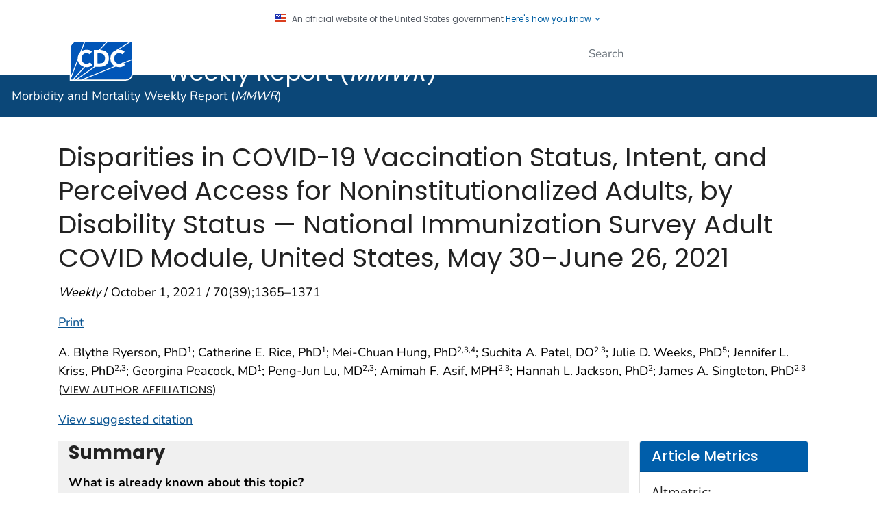

--- FILE ---
content_type: text/html
request_url: https://www.cdc.gov/mmwr/volumes/70/wr/mm7039a2.htm?s_cid=mm7039a2_w
body_size: 32873
content:

<!DOCTYPE html>
<html lang="en-us" class="cdc-2022 theme-indigo cdc-tp5" >
<head>
	<meta charset="utf-8" />
<meta http-equiv="X-UA-Compatible" content="IE=Edge" />
<meta content="width=device-width, initial-scale=1, shrink-to-fit=no" name="viewport" />
<meta name="mobile-web-app-capable" content="yes" />
<meta name="apple-mobile-web-app-capable" content="yes" />
<meta name="theme-color" content="#075290">

<link rel="apple-touch-icon" sizes="180x180" href="/TemplatePackage/4.0/assets/imgs/favicon/apple-touch-icon.png">
<link rel="icon" type="image/png" sizes="32x32" href="/TemplatePackage/4.0/assets/imgs/favicon/favicon-32x32.png">
<link rel="icon" type="image/png" sizes="16x16" href="/TemplatePackage/4.0/assets/imgs/favicon/favicon-16x16.png">
<link rel="mask-icon" href="/TemplatePackage/4.0/assets/imgs/favicon/safari-pinned-tab.svg" color="#0056b3">
<meta name="msapplication-TileColor" content="#0056b3">
<meta name="theme-color" content="#0056b3">

<link rel="stylesheet prefetch" href="/TemplatePackage/contrib/libs/bootstrap/latest/css/bootstrap.min.css?_=40666" />
<link rel="stylesheet prefetch" href="/TemplatePackage/4.0/assets/css/app.tp5.min.css?_=40666" />
<link rel="stylesheet" media="print" href="/TemplatePackage/4.0/assets/css/print.min.css?_=40666" />

<!-- @prismcss@ -->
<script src="https://www.cdc.gov/JScript/dmat/cdc-dmat.min.js?account=cdcgov" async></script>
	<title>Disparities in COVID-19 Vaccination Status, Intent, and Perceived Access for Noninstitutionalized Adults, by Disability Status — National Immunization Survey Adult COVID Module, United States, May 30–June 26, 2021  | MMWR</title>
		<meta name="description" content="This report describes a comparison between COVID-19 vaccination in adults with and without a disability. "/>						<meta property="og:title" content="Disparities in COVID-19 Vaccination Status...">
		<meta property="og:description" content="This report describes a comparison between COVID-19 vaccination in adults with and without a disability.">
		<meta property="fb:app_id" content="205691699516606">
		<meta property="og:url" content="https://www.cdc.gov/mmwr/volumes/70/wr/mm7039a2.htm">

					<meta property="og:image" content="https://www.cdc.gov/mmwr/volumes/70/wr/social-media/mm7039a2_VaccineAccess_IMAGE_01Oct21_1200x627.jpg?_=18582">
							<meta property="og:image:type" content="image/jpeg">
						<meta property="article:published_time" content="2021-09-30">
		<meta property="og:author" content="CDC">
		<meta property="article:author" content="CDCMMWR">
		<meta property="og:site_name" content="Centers for Disease Control and Prevention">
		<meta property="og:type" content="article">
		<meta name="twitter:card" content="summary_large_image">		<meta name="twitter:site" content="@CDCMMWR">
		<meta name="twitter:creator" content="@CDCgov">
		
			<meta name="twitter:title" content="Disparities in COVID-19 Vaccination Status...">
			<meta name="twitter:description" content="This report describes a comparison between COVID-19 vaccination in adults with and without a disability.">
							<meta name="twitter:domain" content="https://www.cdc.gov/mmwr/volumes/70/wr/mm7039a2.htm?s_cid=mm7039a2_w">
									<meta name="twitter:image:src" content="https://www.cdc.gov/mmwr/volumes/70/wr/social-media/mm7039a2_VaccineAccess_IMAGE_01Oct21_1200x627.jpg?_=18582">
						<meta name="robots" content="index, archive" />
		
		<meta property="cdc:template_version" content="4.0"/>	<meta property="cdc:first_published" content="September 30, 2021"/>
	<meta property="cdc:last_updated" content="September 30, 2021, 01:00 PM"/>
	<meta property="cdc:last_reviewed" content="September 30, 2021"/>
	<meta property="cdc:content_source" content="DEPUTY DIRECTOR FOR PUBLIC HEALTH SCIENCE AND SURVEILLANCE"/>
	<meta property="cdc:maintained_by" content="DEPUTY DIRECTOR FOR PUBLIC HEALTH SCIENCE AND SURVEILLANCE"/>
	<meta property="cdc:content_id" content="84821" />
	<meta property="cdc:build" content="5397" />
	<meta property="cdc:version" content="4.25.10" />
	<meta property="cdc:page_type" content="cdc_mmwr" />
	<meta property="cdc:page_origin" content="wcms"/>
	<meta name="citation_categories" content="Full Report"/><meta name="citation_title" content="Disparities in COVID-19 Vaccination Status, Intent, and Perceived Access for Noninstitutionalized Adults, by Disability Status — National Immunization Survey Adult COVID Module, United States, May 30–June 26, 2021"/><meta name="citation_author" content="A. Blythe Ryerson, PhD"/><meta name="citation_author" content="Catherine E. Rice, PhD"/><meta name="citation_author" content="Mei-Chuan Hung, PhD"/><meta name="citation_author" content="Suchita A. Patel, DO"/><meta name="citation_author" content="Julie D. Weeks, PhD"/><meta name="citation_author" content="Jennifer L. Kriss, PhD"/><meta name="citation_author" content="Georgina Peacock, MD"/><meta name="citation_author" content="Peng-Jun Lu, MD"/><meta name="citation_author" content="Amimah F. Asif, MPH"/><meta name="citation_author" content="Hannah L. Jackson, PhD"/><meta name="citation_author" content="James A. Singleton, PhD"/><meta name="citation_publication_date" content="2021"/><meta name="citation_journal_title" content="MMWR. Morbidity and Mortality Weekly Report"/><meta name="citation_journal_abbrev" content="MMWR Morb Mortal Wkly Rep"/><meta name="citation_issn" content="0149-21951545-861X"/><meta name="citation_volume" content="70"/><meta name="citation_doi" content="10.15585/mmwr.mm7039a2"/><meta name="Description" content="This report describes a comparison between COVID-19 vaccination in adults with and without a disability. "/>			<link rel="canonical" href="https://www.cdc.gov/mmwr/volumes/70/wr/mm7039a2.htm"/>
	<meta property="cdc:wcms_build" content="4.25.10 - b.5397" />
		<link rel="stylesheet" type="text/css" href="/mmwr/volumes/wcms-inc/local.css?v=3257"/>
 				<!-- CSS Added Dynamically Here -->		<meta name="DC.date" content="2025-11-14T06:51:09Z" />
				<meta name="cdc:last_published" content="2025-11-14T18:51:27Z" />
				
</head>
<body class="no-js cdc-mmwr">
	<div id="skipmenu">
		<a class="skippy sr-only-focusable" href="#content">Skip directly to site content</a>
		<a class="skippy sr-only-focusable" href="#headerSearch">Skip directly to search</a>
	</div>
					<div class="header-language-bar container text-right pt-1 pb-1 fs0875">
											<a href="/spanish/"><span lang="es-us">Español</span></a><span class="link-divider"> | </span>
						<a href="https://wwwn.cdc.gov/pubs/other-languages/">Other Languages</a>
										</div>
				<script src="/TemplatePackage/5.0/js/modules/banner.js"></script>
<div class="cdc-header-official-notice container noindex">
	<div class="cdc-header-official-notice-header d-flex">
		<img src="/TemplatePackage/4.0/assets/imgs/uswds/us_flag_small.png" width="16" height="11" alt="" aria-hidden="true" />
		<small class="ml-2">An official website of the United States government <button class="cdc-header-official-notice-header-btn">Here's how you know <span class="cdc-header-official-notice-header-icon x12 fill-p cdc-icon-arrow-down"></span></button></small>
	</div>

	<div class="cdc-header-official-notice-body row" style="display: none;">
		<figure class="col-lg-6 d-flex">
			<img class="cdc-header-official-notice-body-img" src="/TemplatePackage/4.0/assets/imgs/uswds/icon-dot-gov.svg" alt="" aria-hidden="true" />
			<figcaption class="cdc-header-official-notice-body-info ml-3">
				<p class="cdc-header-official-notice-body-title mb-1"><strong>Official websites use .gov</strong></p>
				<p>A .gov website belongs to an official government organization in the United States.</p>
			</figcaption>
		</figure>
		<figure class="col-lg-6 d-flex">
			<img class="cdc-header-official-notice-body-img" src="/TemplatePackage/4.0/assets/imgs/uswds/icon-https.svg" alt="" aria-hidden="true" />
			<figcaption class="cdc-header-official-notice-body-info ml-3">
				<p class="cdc-header-official-notice-body-title mb-1"><strong>Secure .gov websites use HTTPS</strong></p>
				<p>A lock ( <span class="x16 fill-black cdc-icon-lock-alt-solid"></span> ) or https:// means you've safely connected to the .gov website. Share sensitive information only on official, secure websites.</p>
			</figcaption>
		</figure>
	</div>
</div>
<header id="page_banner" role="banner" aria-label="Banner">			<div class="container-fluid header-wrapper">
				<div class="container">
					<div class="row py-2">
						<div class="col cdc-logo">
															<a href="https://www.cdc.gov/">
	<span class="sr-only">Centers for Disease Control and Prevention. CDC twenty four seven. Saving Lives, Protecting People</span>
	<img src="/TemplatePackage/4.0/assets/imgs/logo/logo-notext.svg" alt="CDC Logo" class="cdc-logo--desktop">
	<img src="/TemplatePackage/4.0/assets/imgs/logo/logo-notext.svg" alt="CDC Logo" class="cdc-logo--mobile">
</a>
													</div>
													<div class="col-2 col-md-3 col-xl-5 col-xxl-4 tp-search">
								<div class="headerSearch cdc-header-search">
	<form accept-charset="UTF-8" action="https://search.cdc.gov/search/" class="cdc-header-search-form" method="get" autocomplete="off">

		<!-- fallback mobile search -->
		<button class="btn btn-primary dropdown-toggle no-toggle search-button ssi d-xl-none"
				type="button"
				data-toggle="dropdown" aria-haspopup="true" aria-expanded="false" aria-label="search"><span>Search</span>
			<i class="fi cdc-icon-magnify dropdown-menu-medium-search-icon x24" aria-hidden="true"></i>
			<i class="fi cdc-icon-close dropdown-menu-medium-close-icon x24" aria-hidden="true"></i>
		</button>

		<div class="dropdown-menu dropdown-menu-right dropdown-menu-search dropdown-menu-medium-search">
			<div class="input-group">
				<input id="headerSearch" type="text" class="form-control" maxlength="300" placeholder="Search" aria-label="Search" name="query">
				<span class="form-control-clear cdc-icon-close"></span>
				<div class="input-group-append">
					<button class="btn search-submit" type="button">
						<span class="sr-only">Submit</span>
						<i class="fi cdc-icon-magnify x24 search-submit" aria-hidden="true"></i>
					</button>
				</div>
			</div>
		</div>
		<input type="hidden" name="affiliate" value="cdc-main">
	</form>
</div>

							</div>
												</div>
				</div>
			</div>
					<div class="container-fluid site-title">
				<div class="container">
							<div class="row">
		<div class="col">
			<div class="display-6 text-white fw-500 pt-1 pb-1 site-title-inner ">
				<a href="/mmwr/index.html"> Morbidity and Mortality Weekly Report (<em>MMWR</em>)</a>
			</div>
					</div>
			</div>
					</div>
			</div>
						<nav role="navigation" aria-label="Mobile Nav" id="mobilenav" class="sticky-top">
							</nav>
			
		<!-- Global Above Feature -->

		<div class="container-fluid feature-area">
			<div class="container"></div>		</div>

		</header>
				<div class="container d-flex flex-wrap body-wrapper bg-white">
						<main  class="col-12 order-lg-2"  role="main" aria-label="Main Content Area">
									<div class="row visual-element">
						<div class="col">
																				</div>
					</div>
								<div class="section-nav-area">
					<nav role="navigation" aria-label="Section Nav" class="w-100 sticky-top"></nav>
				</div>

				<div class="row">
					<div  class="col content content-fullwidth">			<h1>Disparities in COVID-19 Vaccination Status, Intent, and Perceived Access for Noninstitutionalized Adults, by Disability Status — National Immunization Survey Adult COVID Module, United States, May 30–June 26, 2021</h1>
							<div class="dateline">
	<p><em>Weekly</em> / October 1, 2021 / 70(39);1365–1371	</p>
</div>


							<div class="title-bar">
																<a href="#print" class="print-link" aria-label="print this page" onclick="window.print()">Print</a>
							</div>
																	<div class="mb-3 card tp-related-pages fourth-level-nav d-none">
						<div class="card-header collapse-icon">
							<a class="collapse-link float-right nav-minus fs0875" data-toggle="collapse" href="#collapse_8482169177a2f6fa05" aria-expanded="false" aria-controls="collapse_8482169177a2f6fa05">
								<svg viewBox="0 0 24 24" focusable="false" xmlns="http://www.w3.org/2000/svg" xmlns:xlink="http://www.w3.org/1999/xlink">
									<title>Minus</title>
									<path d="M19,13H5V11H19V13Z"></path>
								</svg>
							</a>
							<div class="h4">Related Pages</div>
						</div>
						<div class="card-body collapse show" id="collapse_8482169177a2f6fa05"></div>
					</div>
										<div class="syndicate">

							<div class="d-flex flex-wrap d-md-block">
	<div class="order-3 mb-3"><p>A. Blythe Ryerson, PhD<sup>1</sup>; Catherine E. Rice, PhD<sup>1</sup>; Mei-Chuan Hung, PhD<sup>2</sup><sup>,3</sup><sup>,4</sup>; Suchita A. Patel, DO<sup>2</sup><sup>,3</sup>; Julie D. Weeks, PhD<sup>5</sup>; Jennifer L. Kriss, PhD<sup>2</sup><sup>,3</sup>; Georgina Peacock, MD<sup>1</sup>; Peng-Jun Lu, MD<sup>2</sup><sup>,3</sup>; Amimah F. Asif, MPH<sup>2</sup><sup>,3</sup>; Hannah L. Jackson, PhD<sup>2</sup>; James A. Singleton, PhD<sup>2</sup><sup>,3</sup> (<a class="h6" style="font-weight: normal" href="#contribAff">View author affiliations</a>)</p>
<a class="mb-md-3" href="#suggestedcitation">View suggested citation</a></div><div class="bg-gray-l2 col-md-9 float-left mb-3 order-0 "><h3><strong>Summary</strong></h3>
<p><strong>What is already known about this topic?</strong></p>
<p>Persons with disabilities are at increased risk for COVID-19&ndash;related illness and death.</p>
<p><strong>What is added by this report?</strong></p>
<p>Analysis of the National Immunization Survey Adult COVID Module found that, compared with adults without a disability, those with a disability had a lower likelihood of having received COVID-19 vaccination, despite being less likely to report hesitancy about getting vaccinated. Adults with a disability reported more difficulties obtaining a COVID-19 vaccine than did persons without a disability.</p>
<p><strong>What are the implications for public health practice?</strong></p>
<p>Reducing barriers to scheduling and making vaccination sites more accessible might improve vaccination coverage among persons with disabilities.</p>
</div><div class="col-md-3 float-right order-12 mt-3 mt-md-0 no-syndicate "><!-- START METRICS BOX -->
<script type="text/javascript" src="https://d1bxh8uas1mnw7.cloudfront.net/assets/embed.js"></script>
<script async src="https://badge.dimensions.ai/badge.js" charset="utf-8"></script>
<style type="text/css">
.altmetric-embed.mt-2.mb-3 > div {
display: flex;
}
</style>
<div class="card mb-3" data-mmwr-metrics="article">
  <div class="card-header h4 bg-primary">Article Metrics</div>
    <div class="card-body bg-white">
      <h5>Altmetric:</h5>
      <div class="altmetric-embed mt-2 mb-3" data-badge-details="right" data-badge-type="donut" data-condensed="true" data-hide-no-mentions="true" data-link-target="_blank"></div>
	<div class="text-right"></div>	
		</div>
    <div class="border-top mt-2 mb-3"></div>
      <div class="ml-2">
     <span class="__dimensions_badge_embed__" data-doi="10.15585/mmwr.mm7039a2" data-legend="always" data-style="small_circle"></span><script async src="https://badge.dimensions.ai/badge.js" charset="utf-8"></script>
   <br> 
	</div>
</div>

<!-- END METRICS BOX --></div><div class="col-md-3 float-right d-none d-md-block cr mb-3"><div class="card theme-cyan bg-gray-l2"><div class="card-header"><strong>Figures</strong></div><div class="card-body"><p><a href="#F1_down">Figure 1</a></p><p><a href="#F2_down">Figure 2</a></p></div></div></div><div class="col-md-3 float-right d-none d-md-block cr mb-3"><div class="card theme-cyan bg-gray-l2"><div class="card-header"><a href="#T1_down"><strong>Table</strong></a></div></div></div><div class="col-md-3 float-right mb-3 cr order-1"><div class="card mb-3"><div class="card-header h4 bg-primary">Related Materials</div><div class="card-body"><ul class="mb-0 block-list"><li><a href="/mmwr/volumes/70/wr/pdfs/mm7039a2-H.pdf" target="_blank">PDF <span aria-label="pdf icon" class="sr-only" role="img"></span><span class="fi cdc-icon-pdf x16 fill-pdf" alt="" aria-hidden="true"></span><span class="file-details">[177K]</span></a></li></ul></div></div></div><div class="order-4 w-100"><p>Estimates from the 2019 American Community Survey (ACS) indicated that 15.2% of adults aged &ge;18 years had at least one reported functional disability (<i>1</i>). Persons with disabilities are more likely than are those without disabilities to have chronic health conditions (<i>2</i>) and also face barriers to accessing health care (<i>3</i>). These and other health and social inequities have placed persons with disabilities at increased risk for COVID-19&ndash;related illness and death, yet they face unique barriers to receipt of vaccination (<i>4</i>,<i>5</i>). Although CDC encourages that considerations be made when expanding vaccine access to persons with disabilities,* few public health surveillance systems measure disability status. To describe COVID-19 vaccination status and intent, as well as perceived vaccine access among adults by disability status, data from the National Immunization Survey Adult COVID Module (NIS-ACM) were analyzed. Adults with a disability were less likely than were those without a disability to report having received &ge;1 dose of COVID-19 vaccine (age-adjusted prevalence ratio [aPR]&nbsp;=&nbsp;0.88; 95% confidence interval [CI]&nbsp;=&nbsp;0.84&ndash;0.93) but more likely to report they would definitely get vaccinated (aPR&nbsp;=&nbsp;1.86; 95% CI&nbsp;=&nbsp;1.43&ndash;2.42). Among unvaccinated adults, those with a disability were more likely to report higher endorsement of vaccine as protection (aPR&nbsp;=&nbsp;1.29; 95% CI&nbsp;=&nbsp;1.16&ndash;1.44), yet more likely to report it would be or was difficult to get vaccinated than did adults without a disability (aPR&nbsp;=&nbsp;2.69; 95% CI&nbsp;=&nbsp;2.16&ndash;3.34). Reducing barriers to vaccine scheduling and making vaccination sites more accessible might improve vaccination rates among persons with disabilities.</p>
<p>Data from noninstitutionalized adults aged &ge;18 years were collected in the NIS-ACM by telephone interview during May 30&ndash;June 26, 2021 using a random-digit&ndash;dialed sample of cellular telephone numbers, stratified by locality.<sup>&dagger;</sup> Although the current U.S. Department of Health and Human Services (HHS) minimum standard for measuring disability in surveys relies on six questions (<i>6</i>), during the COVID-19 emergency response, data collection opportunities were limited. To assess COVID-19 vaccination status for this demographic group, CDC added a single question to the NIS-ACM: &ldquo;Do you have serious difficulty seeing, hearing, walking, remembering, making decisions, or communicating?&rdquo; Respondents who answered &ldquo;yes&rdquo; were considered to have a disability, and those who answered &ldquo;no&rdquo; were categorized as having no disability. Among all respondents (56,749; 18.9% final response rate), 5,361 (9.4%) reported having a disability, and 51,253 (90.3%) reported no disability. Disability status was missing for 135 (0.2%) respondents, and these respondents were excluded from all analyses. Respondents were also asked a series of questions on perceived COVID-19 risk, current COVID-19 vaccination status, and attitudes and perceived barriers to getting vaccinated.<sup>&sect;</sup></p>
<p>All percentages were weighted to represent the noninstitutionalized U.S. adult population. Survey weights were calibrated to state-level vaccine administration data reported to CDC as of June 15, 2021.<sup>&para;</sup> T-tests were performed to detect differences in percentages between groups. Unadjusted and age-adjusted vaccination prevalence ratios (PRs) comparing percentages of adults with a disability with those without a disability were calculated using logistic regression and predictive marginals. T-tests and PRs were considered statistically significant if p-values were &lt;0.05. All analyses were performed using SAS (version 9.4; SAS Institute) and SUDAAN (version 11.0.3; Research Triangle Institute). This activity was reviewed by CDC and was conducted consistent with applicable federal law and CDC policy.**</p>
<p>Among all respondents, 9.4% reported having a disability. In age-adjusted analyses, adults with a disability were less likely than were those without a disability to report having received &ge;1 dose of a COVID-19 vaccine (aPR&nbsp;=&nbsp;0.88; 95% CI&nbsp;=&nbsp;0.84&ndash;0.93) (<a id="T1_up"></a><a href="#T1_down">Table</a>) but more likely to report they would definitely get vaccinated (aPR&nbsp;=&nbsp;1.86; 95% CI&nbsp;=&nbsp;1.43&ndash;2.42) (Supplementary Table 1, <a href="https://stacks.cdc.gov/view/cdc/109902">https://stacks.cdc.gov/view/cdc/109902</a>). Among unvaccinated adults, those with a disability were more likely than those without a disability to report they were very or moderately concerned about getting COVID-19 (aPR&nbsp;=&nbsp;1.61; 95% CI&nbsp;=&nbsp;1.37&ndash;1.89), thought the vaccine is very or somewhat important for protection (aPR&nbsp;=&nbsp;1.29; 95% CI&nbsp;=&nbsp;1.16&ndash;1.44), reported many or almost all friends and family members as vaccinated (aPR&nbsp;=&nbsp;1.19; 95% CI&nbsp;=&nbsp;1.03&ndash;1.38), and had a health care provider recommend the vaccine (aPR&nbsp;=&nbsp;1.27; 95% CI&nbsp;=&nbsp;1.08&ndash;1.51) (<a id="F1_up"></a><a href="#F1_down">Figure 1</a>) (Supplementary Table 2, <a href="https://stacks.cdc.gov/view/cdc/109903">https://stacks.cdc.gov/view/cdc/109903</a>).</p>
<p>Overall, adults with a disability were more likely than were those without a disability to report that it would be or was somewhat or very difficult to get vaccinated (aPR&nbsp;=&nbsp;1.19; 95% CI&nbsp;=&nbsp;1.05&ndash;1.36), and this observation was more pronounced among the unvaccinated (aPR&nbsp;=&nbsp;2.69; 95% CI&nbsp;=&nbsp;2.16&ndash;3.34) (<a id="F2_up"></a><a href="#F2_down">Figure 2</a>). Among unvaccinated adults, those with a disability were more likely than were those without a disability to report having the following difficulties associated with getting the vaccine: getting an appointment online (aPR&nbsp;=&nbsp;2.14; 95% CI&nbsp;=&nbsp;1.48&ndash;3.10), not knowing where to get vaccinated (aPR&nbsp;=&nbsp;1.95; 95% CI&nbsp;=&nbsp;1.36&ndash;2.79), getting to vaccination sites (aPR&nbsp;=&nbsp;3.43; 95% CI&nbsp;=&nbsp;2.53&ndash;4.67), and vaccination sites not being open at convenient times (aPR&nbsp;=&nbsp;1.69; 95% CI&nbsp;=&nbsp;1.23&ndash;2.33).</p>
</div><div class="order-4"><p class="text-right"><a href="#">Top</a></p></div><div class="order-4 w-100"><div>
<h2><a id="discussion" class="onThisPageAnchor" title="Discussion"></a>Discussion</h2>
<p>COVID-19 vaccination coverage was lower among U.S. adults with a disability than among those without a disability, even though adults with a disability reported less hesitancy to getting vaccinated. Unvaccinated adults with disabilities were more likely than were those without a disability to report thinking that the vaccine is important protection, indicating that there might be potential for increasing vaccination coverage in this group. However, adults with a disability anticipated or experienced more difficulty obtaining a COVID-19 vaccination than did those without a disability. Reducing barriers to scheduling and making vaccination sites more accessible might improve vaccination rates among persons with disabilities (<i>7</i>).</p>
<p>Much work has been done to adapt COVID-19 health messages into more accessible formats<sup>&dagger;&dagger;</sup>; however, more effort is necessary to increase health equity for persons with disabilities. A recent exploratory analysis of official state and territorial COVID-19 vaccination registration websites found substantial variability and suboptimal compliance with basic accessibility recommendations (<i>8</i>). Information is available for developers of online health information resources and scheduling systems to make web content more accessible.<sup>&sect;&sect;</sup> Further, online scheduling systems can provide call lines for persons who need assistance making an appointment or requesting assistance getting to a vaccination site. CDC recently provided funding to the Administration for Community Living (ACL) to create a national Disability Information and Access Line (DIAL) to assist persons with disabilities obtain a COVID-19 vaccination.<sup>&para;&para;</sup></p>
<p>Even if vaccination locations are identified and appointments are secured, vaccination sites might vary in their accessibility options. All vaccination sites are required to be compliant with the Americans with Disabilities Act; however, regulations do not require that sites have American Sign Language (ASL) interpreters or providers trained to work with persons with intellectual or other developmental disabilities (<i>9</i>). Transportation to a vaccination site might be particularly challenging for persons with a disability who depend on another person to take them or who need accessible vehicles or public transportation. To help overcome some of these challenges, CDC recently provided funding to ACL to provide grants to aging and disability networks in every U.S. state and territory to expand access to COVID-19 vaccination among older adults and persons with disabilities.*** These grants aid with scheduling vaccination appointments, providing direct support services needed to attend appointments, providing transportation to vaccination sites, and connecting persons who cannot leave their homes independently to in-home vaccination options.</p>
<p>The findings in this report are subject to at least four limitations. First, the low response rate and exclusion of persons living in institutionalized settings and phoneless or landline-only households introduces the possibility for selection bias. Estimates of COVID-19 vaccination coverage might differ from vaccine administration and other data reported at <a href="https://covid.cdc.gov/covid-data-tracker/#vaccinations">https://covid.cdc.gov/covid-data-tracker/#vaccinations</a>.<sup>&dagger;&dagger;&dagger;</sup> Second, the question assessing disability status is new and has not been validated or cognitively tested. Approximately 9% of respondents in the NIS-ACM reported a disability based on the new question, which is lower than the 15% 2019 ACS estimate for adults using the HHS minimum standard six-question set; this variation is likely attributable to multiple factors, including differences in eligibility criteria, survey methods, and questionnaire language. However, even with differing disability prevalence estimates on various national surveys, observed health disparities remain consistent among persons with disabilities (<i>10</i>). Third, attempting to measure this heterogenous demographic group with a single question limits the ability to consider functional type or severity of different disabilities and might obscure differences in access and perceptions of some subgroups. Finally, statistical power is lower to detect differences for persons with a disability than for persons without a disability because of smaller sample sizes.</p>
<p>Public health efforts that make COVID-19 vaccination information, scheduling, and sites more easily accessible for persons with disabilities might help to address health inequities and increase vaccination demand and coverage (<i>7</i>). These include making health messages and vaccination information available in ASL, braille, and easy-to-read formats, making all vaccination sites more accessible to persons of all ability types, including persons with intellectual disabilities and sensory disabilities, and making COVID-19 vaccination available to those who are unable to leave their homes easily or independently. These efforts would be relevant to the reduction of health disparities related to disability beyond the COVID-19 pandemic. Further, regular collection of disability status as a demographic variable in public health surveillance systems can facilitate ongoing monitoring of health disparities among persons with disabilities and help guide understanding of the contextual factors underlying health inequities.</p>
</div>
</div><div class="order-4"><p class="text-right"><a href="#">Top</a></p></div><div class="order-4 w-100"><h3><a id="Acknowledgments" class="onThisPageAnchor" title="Acknowledgments"></a>Acknowledgments</h3>
<p>A. Elizabeth Allen, Kirk M. Wolter, Adrian Diaz, Nathaniel Poland, Jason Boim, Vicki J. Pineau, Megha Ravanam, Vince Welch, Bess Welch, Amie Conley, Christopher Scott, Maggie Yarbrough, NORC at the University of Chicago; NORC telephone interviewers and supervisory staff members; NIS-ACM survey respondents.</p>
</div><div class="order-4"><p class="text-right"><a href="#">Top</a></p></div><div class="order-4 w-100"><p>Corresponding author: A. Blythe Ryerson, <a href="mailto:ztq6@cdc.gov">ztq6@cdc.gov</a>.</p>
</div><div class="order-4"><p class="text-right"><a href="#">Top</a></p></div><hr style="border-top:1px solid"><div class="order-4 w-100"><p><a id="contribAff"></a><sup>1</sup>Division of Human Development and Disability, National Center on Birth Defects and Developmental Disabilities, CDC; <sup>2</sup>CDC COVID-19 Response Team; <sup>3</sup>Immunization Services Division, National Center for Immunization and Respiratory Diseases, CDC; <sup>4</sup>Leidos Inc, Atlanta, Georgia; <sup>5</sup>Division of Analysis and Epidemiology, National Center for Health Statistics, CDC.</p>
</div><div class="order-4"><p class="text-right"><a href="#">Top</a></p></div><div class="order-4 w-100"><div class="footnote-text">
<p class="Footnote">All authors have completed and submitted the International Committee of Medical Journal Editors form for disclosure of potential conflicts of interest. Catherine E. Rice reports institutional support to Emory University from the Georgia Department of Public Health, the Georgia Department of Behavioral Health and Developmental Disabilities, NEXT for Autism, National Institute of Mental Health, National Institutes of Health (NIH), and National Institute of Environmental Health Sciences, NIH, outside the submitted work; personal fees for professional training workshops on the diagnostic assessment of autism, outside the submitted work; and participation on advisory boards for the Atlanta Autism Consortium, New Jersey State Scientific Advisory Panel for Autism, HANDS in Autism program. No other potential conflicts of interest were disclosed.</p>
</div>
</div><div class="order-4"><p class="text-right"><a href="#">Top</a></p></div><br><div class="order-4 w-100"><div class="footnote-text">
<p class="Footnote">* COVID-19 Vaccine Recommendations and Guidelines of the Advisory Committee on Immunization Practices, CDC. <a href="https://www.cdc.gov/vaccines/hcp/acip-recs/vacc-specific/covid-19.html">https://www.cdc.gov/vaccines/hcp/acip-recs/vacc-specific/covid-19.html</a></p>
<p class="Footnote"><sup>&dagger;</sup> The NIS-ACM cellular telephone sample was stratified by state, the District of Columbia, five local jurisdictions (Bexar County, Texas; Chicago, Illinois; Houston, Texas; New York City, New York; and Philadelphia County, Pennsylvania), and Guam, Puerto Rico, and the U.S. Virgin Islands.</p>
<p class="Footnote"><sup>&sect;</sup> <a href="https://www.cdc.gov/vaccines/imz-managers/nis/downloads/NIS-ACM-Questionnaire-Q2-2021_508.pdf" target="_blank">https://www.cdc.gov/vaccines/imz-managers/nis/downloads/NIS-ACM-Questionnaire-Q2-2021_508.pdf<span aria-label="pdf icon" class="sr-only" role="img"></span><span class="fi cdc-icon-pdf x16 fill-pdf" alt="" aria-hidden="true"></span><span class="file-details"></span></a></p>
<p class="Footnote"><sup>&para;</sup> Additional information about the NIS-ACM is available at <a href="https://www.cdc.gov/vaccines/imz-managers/nis/about.html#current-surveys">https://www.cdc.gov/vaccines/imz-managers/nis/about.html#current-surveys</a>.</p>
<p class="Footnote">** 45 C.F.R. part 46; 21 C.F.R. part 56; 42 U.S.C. Sect. 241(d); 5 U.S.C. Sect. 552a; 44 U.S.C. Sect. 3501 et seq.</p>
<p class="Footnote"><sup>&dagger;&dagger;</sup> Accessible COVID-19 vaccine messages adapted from CDC&rsquo;s full guidance are available at <a href="https://cidi.gatech.edu/covid" class="tp-link-policy" rel="noreferrer" data-domain-ext="edu">https://cidi.gatech.edu/covid<span aria-label="external icon" class="sr-only" role="img"></span><span class="fi cdc-icon-external x16 fill-external" alt="" aria-hidden="true"></span></a>.</p>
<p class="Footnote"><sup>&sect;&sect;</sup> The Web Accessibility Initiative provides information on making web content accessible. <a href="https://www.w3.org/WAI/standards-guidelines/wcag/" class="tp-link-policy" rel="noreferrer" data-domain-ext="org">https://www.w3.org/WAI/standards-guidelines/wcag/<span aria-label="external icon" class="sr-only" role="img"></span><span class="fi cdc-icon-external x16 fill-external" alt="" aria-hidden="true"></span></a></p>
<p class="Footnote"><sup>&para;&para;</sup> Persons with a disability seeking assistance in getting a COVID-19 vaccine can call 888-677-1199, Monday&ndash;Friday from 9:00 a.m. to 8:00 p.m. EST or can email <a href="mailto:DIAL@n4a.org">DIAL@n4a.org</a>.</p>
<p class="Footnote">*** <a href="https://www.hhs.gov/about/news/2021/03/29/hhs-to-expand-access-to-covid-19-vaccines-for-older-adults-and-people-with-disabilities.html" class="tp-link-policy" rel="noreferrer" data-domain-ext="gov">https://www.hhs.gov/about/news/2021/03/29/hhs-to-expand-access-to-covid-19-vaccines-for-older-adults-and-people-with-disabilities.html<span aria-label="external icon" class="sr-only" role="img"></span><span class="fi cdc-icon-external x16 fill-external" alt="" aria-hidden="true"></span></a></p>
<p class="Footnote"><sup>&dagger;&dagger;&dagger;</sup> Estimates of COVID-19 vaccination and intent are also available at <a href="https://covid.cdc.gov/covid-data-tracker/#vaccinations-disability-status">https://covid.cdc.gov/covid-data-tracker/#vaccinations-disability-status</a> using data from the Census Bureau Household Pulse Survey, and might differ from NIS-ACM estimates. Both data sources indicate lower COVID-19 vaccination coverage among persons with disabilities compared with those without a disability.</p>
</div>
</div><div class="order-4"><p class="text-right"><a href="#">Top</a></p></div><div class="order-4 w-100"><h2><a id="References" class="onThisPageAnchor" title="References"></a>References</h2>
<ol>
<li>US Census Bureau. 2019 American Community Survey. ACS 1-year estimates subject tables; TableID: S1810. US Department of Commerce, US Census Bureau; 2019. <a href="https://data.census.gov/cedsci/table?q=disability&amp;tid=ACSST1Y2019.S1810" class="tp-link-policy" rel="noreferrer" data-domain-ext="gov">https://data.census.gov/cedsci/table?q=disability&amp;tid=ACSST1Y2019.S1810<span aria-label="external icon" class="sr-only" role="img"></span><span class="fi cdc-icon-external x16 fill-external" alt="" aria-hidden="true"></span></a></li>
<li>Dixon-Ibarra A, Horner-Johnson W. Disability status as an antecedent to chronic conditions: National Health Interview Survey, 2006-2012. Prev Chronic Dis 2014;11:130251. <a href="http://doi.org/10.5888/pcd11.130251" target="_blank" rel="noreferrer" class="tp-link-policy" data-domain-ext="org">https://doi.org/10.5888/pcd11.130251<span aria-label="external icon" class="sr-only" role="img"></span><span class="fi cdc-icon-external x16 fill-external" alt="" aria-hidden="true"></span></a> <a href="http://www.ncbi.nlm.nih.gov/pubmed/24480632" target="_blank" rel="noreferrer" class="tp-link-policy" data-domain-ext="gov">PMID:24480632<span aria-label="external icon" class="sr-only" role="img"></span><span class="fi cdc-icon-external x16 fill-external" alt="" aria-hidden="true"></span></a></li>
<li>Okoro CA, Hollis ND, Cyrus AC, Griffin-Blake S. Prevalence of disabilities and health care access by disability status and type among adults&mdash;United States, 2016. MMWR Morb Mortal Wkly Rep 2018;67:882&ndash;7. <a href="http://doi.org/10.15585/mmwr.mm6732a3" target="_blank" rel="noreferrer" class="tp-link-policy" data-domain-ext="org">https://doi.org/10.15585/mmwr.mm6732a3<span aria-label="external icon" class="sr-only" role="img"></span><span class="fi cdc-icon-external x16 fill-external" alt="" aria-hidden="true"></span></a> <a href="http://www.ncbi.nlm.nih.gov/pubmed/30114005" target="_blank" rel="noreferrer" class="tp-link-policy" data-domain-ext="gov">PMID:30114005<span aria-label="external icon" class="sr-only" role="img"></span><span class="fi cdc-icon-external x16 fill-external" alt="" aria-hidden="true"></span></a></li>
<li>CDC. COVID-19: people with disabilities. Atlanta, GA: US Department of Health and Human Services, CDC; 2021. Accessed July 25, 2021. <a href="https://www.cdc.gov/coronavirus/2019-ncov/need-extra-precautions/people-with-disabilities.html">https://www.cdc.gov/coronavirus/2019-ncov/need-extra-precautions/people-with-disabilities.html</a></li>
<li>Turk MA, Landes SD, Formica MK, Goss KD. Intellectual and developmental disability and COVID-19 case-fatality trends: TriNetX analysis. Disabil Health J 2020;13:100942. <a href="http://doi.org/10.1016/j.dhjo.2020.100942" target="_blank" rel="noreferrer" class="tp-link-policy" data-domain-ext="org">https://doi.org/10.1016/j.dhjo.2020.100942<span aria-label="external icon" class="sr-only" role="img"></span><span class="fi cdc-icon-external x16 fill-external" alt="" aria-hidden="true"></span></a> <a href="http://www.ncbi.nlm.nih.gov/pubmed/32473875" target="_blank" rel="noreferrer" class="tp-link-policy" data-domain-ext="gov">PMID:32473875<span aria-label="external icon" class="sr-only" role="img"></span><span class="fi cdc-icon-external x16 fill-external" alt="" aria-hidden="true"></span></a> <a href="http://doi.org/10.15585/mmwr.mm6732a3" target="_blank" rel="noreferrer" class="tp-link-policy" data-domain-ext="org">https://doi.org/10.15585/mmwr.mm6732a3<span aria-label="external icon" class="sr-only" role="img"></span><span class="fi cdc-icon-external x16 fill-external" alt="" aria-hidden="true"></span></a> <a href="http://www.ncbi.nlm.nih.gov/pubmed/30114005" target="_blank" rel="noreferrer" class="tp-link-policy" data-domain-ext="gov">PMID:30114005<span aria-label="external icon" class="sr-only" role="img"></span><span class="fi cdc-icon-external x16 fill-external" alt="" aria-hidden="true"></span></a></li>
<li>Office of the Assistant Secretary for Planning and Evaluation. HHS implementation guidance on data collection standards for race, ethnicity, sex, primary language, and disability status. Washington, DC: US Department of Health and Human Services, Office of the Assistant Secretary for Planning and Evaluation; 2021. Accessed July 25, 2021. <a href="https://aspe.hhs.gov/reports/hhs-implementation-guidance-data-collection-standards-race-ethnicity-sex-primary-language-disability-0" class="tp-link-policy" rel="noreferrer" data-domain-ext="gov">https://aspe.hhs.gov/reports/hhs-implementation-guidance-data-collection-standards-race-ethnicity-sex-primary-language-disability-0<span aria-label="external icon" class="sr-only" role="img"></span><span class="fi cdc-icon-external x16 fill-external" alt="" aria-hidden="true"></span></a></li>
<li>Lau D, Hu J, Majumdar SR, Storie DA, Rees SE, Johnson JA. Interventions to improve influenza and pneumococcal vaccination rates among community-dwelling adults: a systematic review and meta-analysis. Ann Fam Med 2012;10:538&ndash;46. <a href="http://doi.org/10.1370/afm.1405" target="_blank" rel="noreferrer" class="tp-link-policy" data-domain-ext="org">https://doi.org/10.1370/afm.1405<span aria-label="external icon" class="sr-only" role="img"></span><span class="fi cdc-icon-external x16 fill-external" alt="" aria-hidden="true"></span></a> <a href="http://www.ncbi.nlm.nih.gov/pubmed/23149531" target="_blank" rel="noreferrer" class="tp-link-policy" data-domain-ext="gov">PMID:23149531<span aria-label="external icon" class="sr-only" role="img"></span><span class="fi cdc-icon-external x16 fill-external" alt="" aria-hidden="true"></span></a></li>
<li>Alismail S, Chipidza W. Accessibility evaluation of COVID-19 vaccine registration websites across the United States. J Am Med Inform Assoc 2021;28:1990&ndash;5. <a href="http://doi.org/10.1093/jamia/ocab105" target="_blank" rel="noreferrer" class="tp-link-policy" data-domain-ext="org">https://doi.org/10.1093/jamia/ocab105<span aria-label="external icon" class="sr-only" role="img"></span><span class="fi cdc-icon-external x16 fill-external" alt="" aria-hidden="true"></span></a> <a href="http://www.ncbi.nlm.nih.gov/pubmed/33993310" target="_blank" rel="noreferrer" class="tp-link-policy" data-domain-ext="gov">PMID:33993310<span aria-label="external icon" class="sr-only" role="img"></span><span class="fi cdc-icon-external x16 fill-external" alt="" aria-hidden="true"></span></a></li>
<li>Americans with Disabilities Act of 1990. Pub. L. 101&ndash;336. 104 Stat. 328 (July 26, 1990).</li>
<li>Lauer EA, Houtenville AJ. Estimates of prevalence, demographic characteristics and social factors among people with disabilities in the USA: a cross-survey comparison. BMJ Open 2018;8:e017828. <a href="http://doi.org/10.1136/bmjopen-2017-017828" target="_blank" rel="noreferrer" class="tp-link-policy" data-domain-ext="org">https://doi.org/10.1136/bmjopen-2017-017828<span aria-label="external icon" class="sr-only" role="img"></span><span class="fi cdc-icon-external x16 fill-external" alt="" aria-hidden="true"></span></a> <a href="http://www.ncbi.nlm.nih.gov/pubmed/29444777" target="_blank" rel="noreferrer" class="tp-link-policy" data-domain-ext="gov">PMID:29444777<span aria-label="external icon" class="sr-only" role="img"></span><span class="fi cdc-icon-external x16 fill-external" alt="" aria-hidden="true"></span></a></li>
</ol>
</div><div class="order-4"><p class="text-right"><a href="#">Top</a></p></div><div class="order-4 w-100"><table class="table table-bordered table-responsive">
<caption class="caption-top h4 text-black" style="text-align: left"><a id="T1_down"></a>
<h5><strong>TABLE. COVID-19 vaccination status* of adults aged &ge;18 years, by respondent characteristic and disability status<sup>&dagger;</sup> &mdash; National Immunization Survey Adult COVID Module, United States, May 30&ndash;June 26, 2021</strong><a href="#T1_up"><img loading="lazy" decoding="async" class="float-right" title="Return to your place in the text" src="//www.cdc.gov/images/arrow_up.gif" alt="Return to your place in the text" width="58" height="34" border="0"></a></h5>
</caption>
<thead>
<tr>
<th class="row1left" rowspan="2" scope="col" align="left" valign="top">Respondent group/Characteristic</th>
<th class="row1" colspan="2" scope="col" align="center" valign="top">With a disability<sup>&dagger;</sup></th>
<th class="row1" colspan="2" scope="col" align="center" valign="top">Without a disability</th>
<th class="row1" colspan="2" scope="col" align="center" valign="top">Prevalence ratio<sup>&sect;</sup> (95% CI)</th>
</tr>
<tr>
<th class="row1" colspan="1" scope="col" align="center" valign="top">No.</th>
<th class="row1" scope="col" align="center" valign="top">%<sup>&para;</sup> Vaccinated* (95% CI)</th>
<th class="row1" scope="col" align="center" valign="top">No.</th>
<th class="row1" scope="col" align="center" valign="top">%<sup>&para;</sup> Vaccinated* (95% CI)</th>
<th class="row1" scope="col" align="center" valign="top">Unadjusted</th>
<th class="row1" scope="col" align="center" valign="top">Age-adjusted</th>
</tr>
</thead>
<tbody>
<tr>
<td align="left" valign="top"><b><b>Total</b></b></td>
<td align="center" valign="top"><b><b>5,345</b></b></td>
<td align="center" valign="top"><b><b>66.7 (63.9&ndash;69.3)</b></b></td>
<td align="center" valign="top"><b><b>51,106</b></b></td>
<td align="center" valign="top"><b><b>64.5 (63.5&ndash;65.4)</b></b></td>
<td align="center" valign="top"><b><b>1.03 (0.99&ndash;1.08)</b></b></td>
<td align="center" valign="top"><b><b>0.88 (0.84&ndash;0.93)**</b></b></td>
</tr>
<tr>
<td colspan="7" align="left" valign="top"><b><b>Age group, yrs</b></b></td>
</tr>
<tr>
<td align="left" valign="top">18&ndash;24 (Ref)</td>
<td align="center" valign="top">198</td>
<td align="center" valign="top">33.5 (23.8&ndash;44.7)</td>
<td align="center" valign="top">5,015</td>
<td align="center" valign="top">46.4 (43.9&ndash;49.0)</td>
<td align="center" valign="top">0.72 (0.52&ndash;0.99)**</td>
<td align="center" valign="top">NA</td>
</tr>
<tr>
<td align="left" valign="top">25&ndash;29</td>
<td align="center" valign="top">162</td>
<td align="center" valign="top">35.5 (22.9&ndash;50.6)</td>
<td align="center" valign="top">4,203</td>
<td align="center" valign="top">49.8 (46.7&ndash;52.9)</td>
<td align="center" valign="top">0.71 (0.48&ndash;1.07)</td>
<td align="center" valign="top">NA</td>
</tr>
<tr>
<td align="left" valign="top">30&ndash;39</td>
<td align="center" valign="top">372</td>
<td align="center" valign="top">48.8 (40.2&ndash;57.5)<sup>&dagger;&dagger;</sup></td>
<td align="center" valign="top">8,817</td>
<td align="center" valign="top">52.9 (50.8&ndash;55.0)<sup>&dagger;&dagger;</sup></td>
<td align="center" valign="top">0.92 (0.77&ndash;1.11)</td>
<td align="center" valign="top">NA</td>
</tr>
<tr>
<td align="left" valign="top">40&ndash;49</td>
<td align="center" valign="top">559</td>
<td align="center" valign="top">54.4 (46.2&ndash;62.3)<sup>&dagger;&dagger;</sup></td>
<td align="center" valign="top">8,050</td>
<td align="center" valign="top">60.8 (58.4&ndash;63.1)<sup>&dagger;&dagger;</sup></td>
<td align="center" valign="top">0.89 (0.77&ndash;1.04)</td>
<td align="center" valign="top">NA</td>
</tr>
<tr>
<td align="left" valign="top">50&ndash;64</td>
<td align="center" valign="top">1,783</td>
<td align="center" valign="top">62.8 (57.6&ndash;67.7)<sup>&dagger;&dagger;</sup></td>
<td align="center" valign="top">14,246</td>
<td align="center" valign="top">71.9 (70.1&ndash;73.6)<sup>&dagger;&dagger;</sup></td>
<td align="center" valign="top">0.87 (0.80&ndash;0.95)**</td>
<td align="center" valign="top">NA</td>
</tr>
<tr>
<td align="left" valign="top">65&ndash;74</td>
<td align="center" valign="top">1,260</td>
<td align="center" valign="top">82.7 (77.4&ndash;87.0)<sup>&dagger;&dagger;</sup></td>
<td align="center" valign="top">7,069</td>
<td align="center" valign="top">88.6 (86.6&ndash;90.4)<sup>&dagger;&dagger;</sup></td>
<td align="center" valign="top">0.93 (0.88&ndash;0.99)**</td>
<td align="center" valign="top">NA</td>
</tr>
<tr>
<td align="left" valign="top">&ge;75</td>
<td align="center" valign="top">953</td>
<td align="center" valign="top">88.2 (83.7&ndash;91.6)<sup>&dagger;&dagger;</sup></td>
<td align="center" valign="top">2,827</td>
<td align="center" valign="top">90.0 (87.5&ndash;92.1)<sup>&dagger;&dagger;</sup></td>
<td align="center" valign="top">0.98 (0.93&ndash;1.03)</td>
<td align="center" valign="top">NA</td>
</tr>
<tr>
<td colspan="7" align="left" valign="top"><b><b>Sex</b></b></td>
</tr>
<tr>
<td align="left" valign="top">Male (Ref)</td>
<td align="center" valign="top">2,542</td>
<td align="center" valign="top">66.4 (62.2&ndash;70.5)</td>
<td align="center" valign="top">25,297</td>
<td align="center" valign="top">61.9 (60.6&ndash;63.2)</td>
<td align="center" valign="top">1.07 (1.00&ndash;1.15)**</td>
<td align="center" valign="top">0.91 (0.85&ndash;0.99)**</td>
</tr>
<tr>
<td align="left" valign="top">Female</td>
<td align="center" valign="top">2,747</td>
<td align="center" valign="top">67.3 (63.6&ndash;70.7)</td>
<td align="center" valign="top">25,457</td>
<td align="center" valign="top">67.0 (65.7&ndash;68.3)<sup>&dagger;&dagger;</sup></td>
<td align="center" valign="top">1.00 (0.95&ndash;1.06)</td>
<td align="center" valign="top">0.86 (0.80&ndash;0.92)**</td>
</tr>
<tr>
<td colspan="7" align="left" valign="top"><b><b>Race/Ethnicity<sup>&sect;&sect;</sup></b></b></td>
</tr>
<tr>
<td align="left" valign="top">White (Ref)</td>
<td align="center" valign="top">2,993</td>
<td align="center" valign="top">69.0 (65.4&ndash;72.4)</td>
<td align="center" valign="top">30,871</td>
<td align="center" valign="top">66.6 (65.5&ndash;67.7)</td>
<td align="center" valign="top">1.04 (0.98&ndash;1.09)</td>
<td align="center" valign="top">0.88 (0.82&ndash;0.94)**</td>
</tr>
<tr>
<td align="left" valign="top">Hispanic</td>
<td align="center" valign="top">822</td>
<td align="center" valign="top">67.2 (59.8&ndash;73.7)</td>
<td align="center" valign="top">6,613</td>
<td align="center" valign="top">61.8 (59.2&ndash;64.3)<sup>&dagger;&dagger;</sup></td>
<td align="center" valign="top">1.09 (0.97&ndash;1.22)</td>
<td align="center" valign="top">0.94 (0.84&ndash;1.05)</td>
</tr>
<tr>
<td align="left" valign="top">Black</td>
<td align="center" valign="top">726</td>
<td align="center" valign="top">60.1 (52.8&ndash;67.1)<sup>&dagger;&dagger;</sup></td>
<td align="center" valign="top">5,748</td>
<td align="center" valign="top">56.3 (53.6&ndash;58.9)<sup>&dagger;&dagger;</sup></td>
<td align="center" valign="top">1.07 (0.94&ndash;1.22)</td>
<td align="center" valign="top">0.84 (0.73&ndash;0.97)**</td>
</tr>
<tr>
<td align="left" valign="top">AI/AN</td>
<td align="center" valign="top">105</td>
<td align="center" valign="top">38.2 (23.6&ndash;55.2)<sup>&dagger;&dagger;</sup></td>
<td align="center" valign="top">538</td>
<td align="center" valign="top">39.2 (31.8&ndash;47.1)<sup>&dagger;&dagger;</sup></td>
<td align="center" valign="top">0.97 (0.81&ndash;1.56)</td>
<td align="center" valign="top">0.85 (0.56&ndash;1.30)</td>
</tr>
<tr>
<td align="left" valign="top">Asian</td>
<td align="center" valign="top">127</td>
<td align="center" valign="top">74.7 (46.5&ndash;90.9)</td>
<td align="center" valign="top">3,015</td>
<td align="center" valign="top">85.5 (81.5&ndash;88.8)<sup>&dagger;&dagger;</sup></td>
<td align="center" valign="top">0.87 (0.64&ndash;1.19)</td>
<td align="center" valign="top">0.86 (0.67&ndash;1.12)</td>
</tr>
<tr>
<td align="left" valign="top">NHPI</td>
<td align="center" valign="top">113</td>
<td align="center" valign="top">71.1 (27.8&ndash;94.0)</td>
<td align="center" valign="top">974</td>
<td align="center" valign="top">59.1 (47.0&ndash;70.2)</td>
<td align="center" valign="top">1.20 (0.68&ndash;2.13)</td>
<td align="center" valign="top">0.78 (0.32&ndash;1.91)</td>
</tr>
<tr>
<td align="left" valign="top">Multiple race/Other</td>
<td align="center" valign="top">294</td>
<td align="center" valign="top">55.6 (43.0&ndash;67.6)<sup>&dagger;&dagger;</sup></td>
<td align="center" valign="top">1,797</td>
<td align="center" valign="top">49.2 (43.9&ndash;54.5)<sup>&dagger;&dagger;</sup></td>
<td align="center" valign="top">1.13 (0.88&ndash;1.45)</td>
<td align="center" valign="top">0.85 (0.62&ndash;1.18)</td>
</tr>
<tr>
<td colspan="7" align="left" valign="top"><b><b>Urbanicity<sup>&para;&para;</sup></b></b></td>
</tr>
<tr>
<td align="left" valign="top">MSA, principal city (Ref)</td>
<td align="center" valign="top">1,387</td>
<td align="center" valign="top">68.7 (62.8&ndash;74.0)</td>
<td align="center" valign="top">14,609</td>
<td align="center" valign="top">68.0 (66.2&ndash;69.7)</td>
<td align="center" valign="top">1.01 (0.93&ndash;1.10)</td>
<td align="center" valign="top">0.88 (0.79&ndash;0.97)**</td>
</tr>
<tr>
<td align="left" valign="top">MSA, nonprincipal city</td>
<td align="center" valign="top">2,697</td>
<td align="center" valign="top">67.4 (63.7&ndash;70.9)</td>
<td align="center" valign="top">26,796</td>
<td align="center" valign="top">65.1 (63.9&ndash;66.3)<sup>&dagger;&dagger;</sup></td>
<td align="center" valign="top">1.04 (0.98&ndash;1.10)</td>
<td align="center" valign="top">0.89 (0.84&ndash;0.95)**</td>
</tr>
<tr>
<td align="left" valign="top">Non-MSA</td>
<td align="center" valign="top">1,261</td>
<td align="center" valign="top">61.4 (55.4&ndash;67.2)</td>
<td align="center" valign="top">9,701</td>
<td align="center" valign="top">54.4 (52.0&ndash;56.7)<sup>&dagger;&dagger;</sup></td>
<td align="center" valign="top">1.13 (1.02&ndash;1.26)</td>
<td align="center" valign="top">0.88 (0.77&ndash;1.01)</td>
</tr>
<tr>
<td colspan="7" align="left" valign="top"><b><b>SVI of county of residence***</b></b></td>
</tr>
<tr>
<td align="left" valign="top">Low (Ref)</td>
<td align="center" valign="top">1,225</td>
<td align="center" valign="top">68.0 (62.3&ndash;73.2)</td>
<td align="center" valign="top">14,066</td>
<td align="center" valign="top">69.9 (68.2&ndash;71.6)</td>
<td align="center" valign="top">0.97 (0.89&ndash;1.06)</td>
<td align="center" valign="top">0.84 (0.76&ndash;0.93)**</td>
</tr>
<tr>
<td align="left" valign="top">Moderate</td>
<td align="center" valign="top">1,687</td>
<td align="center" valign="top">68.6 (63.6&ndash;73.2)</td>
<td align="center" valign="top">17,064</td>
<td align="center" valign="top">65.1 (63.5&ndash;66.6)<sup>&dagger;&dagger;</sup></td>
<td align="center" valign="top">1.05 (0.98&ndash;1.14)</td>
<td align="center" valign="top">0.90 (0.83&ndash;0.99)**</td>
</tr>
<tr>
<td align="left" valign="top">High</td>
<td align="center" valign="top">1,520</td>
<td align="center" valign="top">64.8 (59.8&ndash;69.4)</td>
<td align="center" valign="top">11,864</td>
<td align="center" valign="top">60.4 (58.6&ndash;62.2)<sup>&dagger;&dagger;</sup></td>
<td align="center" valign="top">1.07 (0.99&ndash;1.16)</td>
<td align="center" valign="top">0.89 (0.82&ndash;0.98)**</td>
</tr>
<tr>
<td colspan="7" align="left" valign="top"><b><b>Poverty status and household income<sup>&dagger;&dagger;&dagger;</sup></b></b></td>
</tr>
<tr>
<td align="left" valign="top">Above poverty, &ge;$75k (Ref)</td>
<td align="center" valign="top">798</td>
<td align="center" valign="top">78.0 (70.3&ndash;84.1)</td>
<td align="center" valign="top">19,539</td>
<td align="center" valign="top">72.5 (71.0&ndash;73.9)</td>
<td align="center" valign="top">1.08 (0.98&ndash;1.17)</td>
<td align="center" valign="top">0.97 (0.87&ndash;1.07)</td>
</tr>
<tr>
<td align="left" valign="top">Above poverty, &lt;$75k</td>
<td align="center" valign="top">1,911</td>
<td align="center" valign="top">68.9 (64.5&ndash;73.1)<sup>&dagger;&dagger;</sup></td>
<td align="center" valign="top">15,528</td>
<td align="center" valign="top">61.1 (59.4&ndash;62.7)<sup>&dagger;&dagger;</sup></td>
<td align="center" valign="top">1.13 (1.05&ndash;1.21)**</td>
<td align="center" valign="top">0.94 (0.86&ndash;1.03)</td>
</tr>
<tr>
<td align="left" valign="top">Below poverty</td>
<td align="center" valign="top">1,137</td>
<td align="center" valign="top">55.5 (49.4&ndash;61.5)<sup>&dagger;&dagger;</sup></td>
<td align="center" valign="top">4,410</td>
<td align="center" valign="top">48.6 (45.6&ndash;51.7)<sup>&dagger;&dagger;</sup></td>
<td align="center" valign="top">1.14 (1.01&ndash;1.30)**</td>
<td align="center" valign="top">0.95 (0.83&ndash;1.07)</td>
</tr>
<tr>
<td align="left" valign="top">Unknown income</td>
<td align="center" valign="top">1,499</td>
<td align="center" valign="top">66.6 (61.3&ndash;71.4)<sup>&dagger;&dagger;</sup></td>
<td align="center" valign="top">11,629</td>
<td align="center" valign="top">64.3 (62.4&ndash;66.2)<sup>&dagger;&dagger;</sup></td>
<td align="center" valign="top">1.03 (0.95&ndash;1.12)</td>
<td align="center" valign="top">0.89 (0.81&ndash;0.98)**</td>
</tr>
<tr>
<td colspan="7" align="left" valign="top"><b><b>Education level</b></b></td>
</tr>
<tr>
<td align="left" valign="top">College graduate (Ref)</td>
<td align="center" valign="top">1,338</td>
<td align="center" valign="top">80.2 (74.6&ndash;84.9)</td>
<td align="center" valign="top">23,844</td>
<td align="center" valign="top">79.2 (78.0&ndash;80.5)</td>
<td align="center" valign="top">1.01 (0.95&ndash;1.08)</td>
<td align="center" valign="top">0.89 (0.81&ndash;0.99)**</td>
</tr>
<tr>
<td align="left" valign="top">Some college</td>
<td align="center" valign="top">1,652</td>
<td align="center" valign="top">66.0 (61.2&ndash;70.5)<sup>&dagger;&dagger;</sup></td>
<td align="center" valign="top">13,590</td>
<td align="center" valign="top">62.2 (60.5&ndash;63.9)<sup>&dagger;&dagger;</sup></td>
<td align="center" valign="top">1.06 (0.98&ndash;1.14)</td>
<td align="center" valign="top">0.94 (0.87&ndash;1.03)</td>
</tr>
<tr>
<td align="left" valign="top">High school graduate or less</td>
<td align="center" valign="top">2,175</td>
<td align="center" valign="top">62.6 (58.4&ndash;66.6)<sup>&dagger;&dagger;</sup></td>
<td align="center" valign="top">12,231</td>
<td align="center" valign="top">53.8 (52.1&ndash;55.5)<sup>&dagger;&dagger;</sup></td>
<td align="center" valign="top">1.16 (1.08&ndash;1.25)**</td>
<td align="center" valign="top">0.93 (0.86&ndash;1.01)</td>
</tr>
<tr>
<td colspan="7" align="left" valign="top"><b><b>Health insurance</b></b></td>
</tr>
<tr>
<td align="left" valign="top">Insured (Ref)</td>
<td align="center" valign="top">4,803</td>
<td align="center" valign="top">69.4 (66.5&ndash;72.1)</td>
<td align="center" valign="top">45,472</td>
<td align="center" valign="top">67.6 (66.6&ndash;68.6)</td>
<td align="center" valign="top">1.03 (0.98&ndash;1.07)</td>
<td align="center" valign="top">0.88 (0.83&ndash;0.93)**</td>
</tr>
<tr>
<td align="left" valign="top">Not insured</td>
<td align="center" valign="top">363</td>
<td align="center" valign="top">40.2 (31.7&ndash;49.3)<sup>&dagger;&dagger;</sup></td>
<td align="center" valign="top">4,205</td>
<td align="center" valign="top">42.1 (39.2&ndash;45.1)<sup>&dagger;&dagger;</sup></td>
<td align="center" valign="top">0.95 (0.76&ndash;1.20)</td>
<td align="center" valign="top">0.87 (0.72&ndash;1.05)</td>
</tr>
<tr>
<td colspan="7" align="left" valign="top"><b><b>Mental health</b></b></td>
</tr>
<tr>
<td align="left" valign="top">Excellent, very good, or good (Ref)</td>
<td align="center" valign="top">3,866</td>
<td align="center" valign="top">70.7 (67.4&ndash;73.7)</td>
<td align="center" valign="top">46,379</td>
<td align="center" valign="top">64.8 (63.9&ndash;65.8)</td>
<td align="center" valign="top">1.09 (1.04&ndash;1.11)**</td>
<td align="center" valign="top">0.92 (0.86&ndash;0.98)**</td>
</tr>
<tr>
<td align="left" valign="top">Fair or poor</td>
<td align="center" valign="top">1,398</td>
<td align="center" valign="top">56.5 (51.2&ndash;61.7)<sup>&dagger;&dagger;</sup></td>
<td align="center" valign="top">4,405</td>
<td align="center" valign="top">61.5 (58.2&ndash;64.6)<sup>&dagger;&dagger;</sup></td>
<td align="center" valign="top">0.92 (0.83&ndash;1.02)</td>
<td align="center" valign="top">0.79 (0.72&ndash;0.88)**</td>
</tr>
<tr>
<td colspan="7" align="left" valign="top"><b><b>Comorbidities<sup>&sect;&sect;&sect;</sup></b></b></td>
</tr>
<tr>
<td align="left" valign="top">No (Ref)</td>
<td align="center" valign="top">2,087</td>
<td align="center" valign="top">62.2 (57.8&ndash;66.4)</td>
<td align="center" valign="top">37,054</td>
<td align="center" valign="top">60.2 (59.2&ndash;61.3)</td>
<td align="center" valign="top">1.03 (0.96&ndash;1.11)</td>
<td align="center" valign="top">0.89 (0.83&ndash;0.96)**</td>
</tr>
<tr>
<td align="left" valign="top">Yes</td>
<td align="center" valign="top">3,120</td>
<td align="center" valign="top">71.0 (67.5&ndash;74.3)<sup>&dagger;&dagger;</sup></td>
<td align="center" valign="top">13,577</td>
<td align="center" valign="top">76.6 (74.9&ndash;78.2)<sup>&dagger;&dagger;</sup></td>
<td align="center" valign="top">0.93 (0.88&ndash;0.98)**</td>
<td align="center" valign="top">0.82 (0.77&ndash;0.88)**</td>
</tr>
<tr>
<td colspan="7" align="left" valign="top"><b><b>Ever had COVID-19</b></b></td>
</tr>
<tr>
<td align="left" valign="top">No (Ref)</td>
<td align="center" valign="top">4,496</td>
<td align="center" valign="top">68.6 (65.6&ndash;71.5)</td>
<td align="center" valign="top">43,223</td>
<td align="center" valign="top">68.1 (67.1&ndash;69.1)</td>
<td align="center" valign="top">1.01 (0.96&ndash;1.06)</td>
<td align="center" valign="top">0.86 (0.81&ndash;0.91)**</td>
</tr>
<tr>
<td align="left" valign="top">Yes</td>
<td align="center" valign="top">776</td>
<td align="center" valign="top">59.1 (52.3&ndash;65.5)<sup>&dagger;&dagger;</sup></td>
<td align="center" valign="top">7,234</td>
<td align="center" valign="top">49.1 (46.9&ndash;51.4)<sup>&dagger;&dagger;</sup></td>
<td align="center" valign="top">1.20 (1.06&ndash;1.96)**</td>
<td align="center" valign="top">1.05 (0.93&ndash;1.18)</td>
</tr>
<tr>
<td colspan="7" align="left" valign="top"><b><b>Received any vaccine that was not a COVID-19 vaccine in the past 2 years</b></b></td>
</tr>
<tr>
<td align="left" valign="top">Yes (Ref)</td>
<td align="center" valign="top">3,224</td>
<td align="center" valign="top">81.1 (78.0&ndash;83.9)</td>
<td align="center" valign="top">29,282</td>
<td align="center" valign="top">80.7 (79.6&ndash;81.7)</td>
<td align="center" valign="top">1.01 (0.97&ndash;1.05)</td>
<td align="center" valign="top">0.90 (0.85&ndash;0.95)**</td>
</tr>
<tr>
<td align="left" valign="top">No</td>
<td align="center" valign="top">2,078</td>
<td align="center" valign="top">48.1 (43.8&ndash;52.4)<sup>&dagger;&dagger;</sup></td>
<td align="center" valign="top">21,534</td>
<td align="center" valign="top">47.5 (46.2&ndash;48.8)<sup>&dagger;&dagger;</sup></td>
<td align="center" valign="top">1.01 (0.92&ndash;1.11)</td>
<td align="center" valign="top">0.86 (0.78&ndash;0.95)**</td>
</tr>
</tbody>
</table>
<p class="caption"><b><b>Abbreviations:</b></b> AI/AN = American Indian or Alaska Native; CI = confidence interval; MSA = metropolitan statistical area; NA = not applicable; NHPI = Native Hawaiian or Other Pacific Islander; Ref = referent group; SVI = social vulnerability index.<br>
* At least 1 dose of any of the approved COVID-19 vaccines (Pfizer-BioNTech, Moderna, or Janssen [Johnson &amp; Johnson]).<br>
<sup>&dagger;</sup> Disability was defined as an affirmative response to the following survey question: &ldquo;Do you have serious difficulty seeing, hearing, walking, remembering, making decisions, or communicating?&rdquo;<br>
<sup>&sect;</sup> Prevalence ratio comparing vaccination rates among persons with a disability with rates among persons without a disability.<br>
<sup>&para;</sup> Weighted percentage. Respondents missing either vaccination or disability status were excluded (298).<br>
** p&lt;0.05 for prevalence ratio.<br>
<sup>&dagger;&dagger;</sup> p&lt;0.05 by t-test for comparisons of proportions with the indicated reference level.<br>
<sup>&sect;&sect;</sup> White, Black, AI/AN, Asian, NHPI, and multiple-race persons were non-Hispanic; Hispanic persons could be of any race.<br>
<sup>&para;&para;</sup> Urbanicity derived based on the centroid of the zip code of residence.<br>
*** CDC and Agency for Toxic Substances and Disease Registry Social Vulnerability Index use 15 U.S. Census variables to help officials identify communities that might need support before, during, or after disasters. <a href="https://www.atsdr.cdc.gov/placeandhealth/svi/index.html">https://www.atsdr.cdc.gov/placeandhealth/svi/index.html</a><br>
<sup>&dagger;&dagger;&dagger;</sup> Household income is derived from the number of persons reported in the household, the reported household income, and the 2020 U.S. Census poverty thresholds.<br>
<sup>&sect;&sect;&sect;</sup> Based on response to the question, &ldquo;Do you have a health condition that may put you at higher risk for COVID-19?&rdquo;</p>
</div><div class="order-4"><p class="text-right"><a href="#">Top</a></p></div><div class="order-4 w-100"><div class="col-12"></div>
<h5 class="h5"><a id="F1_down"></a><a href="#F1_up"><img loading="lazy" decoding="async" class="float-right" title="Return to your place in the text" src="//www.cdc.gov/images/arrow_up.gif" alt="Return to your place in the text" width="58" height="34" border="0"></a><b>FIGURE 1</b>. <strong>Age-adjusted prevalence ratios* of COVID-19 vaccine attitudes, perceptions, and recommendations<sup>&dagger;</sup> among adults aged &ge;18 years with a disability<sup>&sect;</sup> compared with adults without a disability, by COVID-19 vaccination status<sup>&para;</sup> &mdash; National Immunization Survey Adult COVID Module, United States, May 30&ndash;June 26, 2021</strong></h5>
<div class="mb-3"><img decoding="async" class="img-fluid" alt="Figure is an error bar chart showing age-adjusted prevalence ratios of COVID-19 vaccine attitudes, perceptions, and recommendations among adults aged &ge;18 years with a disability compared with adults without a disability by COVID-19 vaccination status from the National Immunization Survey Adult COVID Module in the United States during May 30&ndash;June 26, 2021." title="Disparities in COVID-19 Vaccination Status, Intent, and Perceived Access for Noninstitutionalized Adults, by Disability Status &mdash; National Immunization Survey Adult COVID Module, United States, May 30&ndash;June 26, 2021" src="/mmwr/volumes/70/wr/figures/mm7039a2-F1-large.gif?_=23574"></div>
<p><b>Abbreviation</b>: aPR = age-adjusted prevalence ratio.</p>
<p>* 95% confidence intervals indicated with error bars.</p>
<p><sup>&dagger;</sup> Prevalence ratio p&lt;0.05 for all groups except &ldquo;unvaccinated: thinks a COVID-19 vaccine is completely/very safe.&rdquo;</p>
<p><sup>&sect;</sup> Disability was defined as an affirmative response to the following survey item: &ldquo;Do you have serious difficulty seeing, hearing, walking, remembering, making decisions, or communicating?&rdquo;</p>
<p><sup>&para;</sup> Respondents were considered vaccinated if they reported having received at least 1 dose of any of the approved COVID-19 vaccines (Pfizer-BioNTech, Moderna, or Janssen [Johnson &amp; Johnson]).</p>
</div><div class="order-4"><p class="text-right"><a href="#">Top</a></p></div><div class="order-4 w-100"><div class="col-12"></div>
<h5 class="h5"><a id="F2_down"></a><a href="#F2_up"><img loading="lazy" decoding="async" class="float-right" title="Return to your place in the text" src="//www.cdc.gov/images/arrow_up.gif" alt="Return to your place in the text" width="58" height="34" border="0"></a><b>FIGURE 2</b>. <strong>Age-adjusted prevalence ratios* of experiences and difficulties with getting the COVID-19 vaccine<sup>&dagger;</sup> among adults aged &ge;18 years with a disability<sup>&sect;</sup> compared with adults without a disability, by COVID-19 vaccination status<sup>&para;</sup> &mdash; National Immunization Survey Adult COVID Module, United States, May 30&ndash;June 26, 2021</strong></h5>
<div class="mb-3"><img decoding="async" class="img-fluid" alt="Figure is an error bar chart showing age-adjusted prevalence ratios of experiences and difficulties with getting the COVID-19 vaccine among adults aged &ge;18 years with a disability compared with adults without a disability by COVID-19 vaccination status from the National Immunization Survey Adult COVID Module in the United States during May 30&ndash;June 26, 2021." title="Disparities in COVID-19 Vaccination Status, Intent, and Perceived Access for Noninstitutionalized Adults, by Disability Status &mdash; National Immunization Survey Adult COVID Module, United States, May 30&ndash;June 26, 2021" src="/mmwr/volumes/70/wr/figures/mm7039a2-F2-large.gif?_=23576"></div>
<p><b>Abbreviation</b>: aPR = age-adjusted prevalence ratio.</p>
<p>* 95% confidence intervals indicated with error bars.</p>
<p><sup>&dagger;</sup> Prevalence ratio p&lt;0.05 for all groups except &ldquo;vaccinated: getting to vaccination sites.&rdquo;</p>
<p><sup>&sect;</sup> Disability was defined as an affirmative response to the following survey item: &ldquo;Do you have serious difficulty seeing, hearing, walking, remembering, making decisions, or communicating?&rdquo;</p>
<p><sup>&para;</sup> Respondents were considered vaccinated if they reported having received at least 1 dose of any of the approved COVID-19 vaccines (Pfizer-BioNTech, Moderna, or Janssen [Johnson &amp; Johnson]).</p>
</div><div class="order-4"><p class="text-right"><a href="#">Top</a></p></div><br><div class="theme-indigo card bg-tertiary w-100 order-4"><div class="card-body"><p id="suggestedcitation" class="smallgrey"><strong>Suggested citation for this article:</strong> Ryerson AB, Rice CE, Hung M, et al. Disparities in COVID-19 Vaccination Status, Intent, and Perceived Access for Noninstitutionalized Adults, by Disability Status &mdash; National Immunization Survey Adult COVID Module, United States, May 30&ndash;June 26, 2021. MMWR Morb Mortal Wkly Rep 2021;70:1365&ndash;1371. DOI: <a href="http://dx.doi.org/10.15585/mmwr.mm7039a2" target="_blank" rel="noreferrer" class="tp-link-policy" data-domain-ext="org">http://dx.doi.org/10.15585/mmwr.mm7039a2<span aria-label="external icon" class="sr-only" role="img"></span><span class="fi cdc-icon-external x16 fill-external" alt="" aria-hidden="true"></span></a>.</p>
</div></div><div class="pull-left order-4 w-100"><p><small>
<i>MMWR</i> and <i>Morbidity and Mortality Weekly Report</i> are service marks of the U.S. Department of Health and Human Services.<br />
Use of trade names and commercial sources is for identification only and does not imply endorsement by the U.S. Department of 
Health and Human Services. <br />References to non-CDC sites on the Internet are 
provided as a service to <i>MMWR</i> readers and do not constitute or imply 
endorsement of these organizations or their programs by CDC or the U.S. 
Department of Health and Human Services. CDC is not responsible for the content 
of pages found at these sites. URL addresses listed in <i>MMWR</i> were current as of 
the date of publication.</small></p>
<p><small>All HTML versions of <i>MMWR</i> articles are generated from final proofs through an automated process. 
This conversion might result in character translation or format errors in the HTML version. 
Users are referred to the electronic PDF version (<a href="https://www.cdc.gov/mmwr">https://www.cdc.gov/mmwr</a>) 
and/or the original <i>MMWR</i> paper copy for printable versions of official text, figures, and tables. 
</small></p> 
<p><small>Questions or messages regarding errors in formatting should be addressed to 
<a href="https://www.cdc.gov/mmwr/form/index.html">mmwrq@cdc.gov</a>.</small></div></div>				</div>

													</div>
		</div>
					<div class="row"><div class="col page-format">View Page In:<a href="/mmwr/volumes/70/wr/pdfs/mm7039a2-H.pdf" target="_blank" rel="noopener noreferrer"><span class="icon x24"><span aria-label="pdf icon" class="sr-only" role="img"></span><span class="fi cdc-icon-pdf  fill-pdf" alt="" aria-hidden="true"></span></span> PDF [177K]</a></div></div>		
					<div class="row d-none d-lg-block">
				<div class="col pca">
														</div>
			</div>
							<div class="row share-row last-reviewed-row">
					<div class="col-md last-reviewed">
						Last Reviewed:  <span id="last-reviewed-date">September 30, 2021</span>						<div class="d-none d-lg-block content-source">Source: 	<a href="//www.cdc.gov/" class="td-none">Centers for Disease Control and Prevention</a>
</div>
					</div>
					<div class="col-md page-share ml-auto">
						<nav id="share-nav" class="page-share-wrapper" role="navigation" aria-label="Social Media">
    <ul>
        <li><a target="_blank" title="Share to Facebook" rel="noreferrer noopener" class="page-share-facebook metrics-share-facebook" href="https://api.addthis.com/oexchange/0.8/forward/facebook/offer?url=https%3A%2F%2Fwww.cdc.gov%2Findex.htm&title=CDC%20Works%2024/7&description=As%20the%20nation%27s%20health%20protection%20agency,%20CDC%20saves%20lives%20and%20protects%20people%20from%20health,%20safety,%20and%20security%20threats.&via=CDCgov&ct=0&media=https://www.cdc.gov/homepage/images/centers-for-disease-control-and-prevention.png"><span class="sr-only">Facebook</span><span class="fi cdc-icon-fb-round"></span></a></li>
        <li><a target="_blank" title="Share to Twitter" rel="noreferrer noopener" class="page-share-twitter metrics-share-twitter" href="https://api.addthis.com/oexchange/0.8/forward/twitter/offer?url=https%3A%2F%2Fwww.cdc.gov%2Findex.htm&title=CDC%20Works%2024/7&description=As%20the%20nation%27s%20health%20protection%20agency,%20CDC%20saves%20lives%20and%20protects%20people%20from%20health,%20safety,%20and%20security%20threats.&via=CDCgov&ct=0&media=https://www.cdc.gov/homepage/images/centers-for-disease-control-and-prevention.png"><span class="sr-only">Twitter</span><span class="fi cdc-icon-twitter-round"></span></a></li>
        <li><a target="_blank" title="Share to LinkedIn" rel="noreferrer noopener" class="page-share-linkedin metrics-share-linkedin" href="https://api.addthis.com/oexchange/0.8/forward/linkedin/offer?url=https%3A%2F%2Fwww.cdc.gov%2Findex.htm&title=CDC%20Works%2024/7&description=As%20the%20nation%27s%20health%20protection%20agency,%20CDC%20saves%20lives%20and%20protects%20people%20from%20health,%20safety,%20and%20security%20threats.&via=CDCgov&ct=0&media=https://www.cdc.gov/homepage/images/centers-for-disease-control-and-prevention.png"><span class="sr-only">LinkedIn</span><span class="fi cdc-icon-linkedin-round"></span></a></li>
        <li><a target="_blank" title="Embed this Page" rel="noreferrer noopener" class="page-share-syndication metrics-share-syndicate" href="https://tools.cdc.gov/medialibrary/index.aspx#/sharecontent/https%3A%2F%2Fwww.cdc.gov%2Findex.htm"><span class="sr-only">Syndicate</span><span class="fi cdc-icon-syndication-round"></span></a></li>
    </ul>
</nav>
					</div>
				</div>
						</main>

				<div class="col-12 d-lg-none leftnav-wrapper">
			<nav role="navigation" aria-label="Left Navigation Menu">
				<div id="cdc-left-nav-menu" data-menu-id="455"><ul class="list-group tp-nav-main"><li class="list-group-item nav-lvl1"><a href="/mmwr/index.html">MMWR</a></li><li class="list-group-item nav-lvl1"><a href="/mmwr/mmwr_additional_resources.html">Reports by Topic</a></li><li class="list-group-item nav-lvl1"><a href="/mmwr/publications/index.html">Publications</a><a href="#nav-group-fde33" class="nav-plus nav-expandcollapse" data-toggle="collapse" aria-controls="nav-group-fde33"><span class="sr-only">plus icon</span><span class="fi cdc-icon-plus" aria-hidden="true"></span></a><ul id="nav-group-fde33" class="collapse"><li class="list-group-item nav-lvl2"><a href="/mmwr/index2026.html">Weekly Report</a><a href="#nav-group-5a2e2" class="nav-plus nav-expandcollapse" data-toggle="collapse" aria-controls="nav-group-5a2e2"><span class="sr-only">plus icon</span><span class="fi cdc-icon-plus" aria-hidden="true"></span></a><ul id="nav-group-5a2e2" class="collapse"><li class="list-group-item nav-lvl3"><a href="/mmwr/mmwr_wk/wk_pvol.html">Past Volumes (1982-2025)</a></li></ul></li><li class="list-group-item nav-lvl2"><a href="/mmwr/indrr_2025.html">Recommendations and Reports</a><a href="#nav-group-11c9f" class="nav-plus nav-expandcollapse" data-toggle="collapse" aria-controls="nav-group-11c9f"><span class="sr-only">plus icon</span><span class="fi cdc-icon-plus" aria-hidden="true"></span></a><ul id="nav-group-11c9f" class="collapse"><li class="list-group-item nav-lvl3"><a href="/mmwr/mmwr_rr/rr_pvol.html">Past Volumes (1990-2024)</a></li></ul></li><li class="list-group-item nav-lvl2"><a href="/mmwr/indss_2025.html">Surveillance Summaries</a><a href="#nav-group-a3af0" class="nav-plus nav-expandcollapse" data-toggle="collapse" aria-controls="nav-group-a3af0"><span class="sr-only">plus icon</span><span class="fi cdc-icon-plus" aria-hidden="true"></span></a><ul id="nav-group-a3af0" class="collapse"><li class="list-group-item nav-lvl3"><a href="/mmwr/mmwr_ss/ss_pvol.html">Past Volumes (1983-2024)</a></li></ul></li><li class="list-group-item nav-lvl2"><a href="/mmwr/ind2024_su.html">Supplements</a><a href="#nav-group-d4e64" class="nav-plus nav-expandcollapse" data-toggle="collapse" aria-controls="nav-group-d4e64"><span class="sr-only">plus icon</span><span class="fi cdc-icon-plus" aria-hidden="true"></span></a><ul id="nav-group-d4e64" class="collapse"><li class="list-group-item nav-lvl3"><a href="/mmwr/mmwr_su/index.html">Past Volumes (1985-2023)</a></li></ul></li><li class="list-group-item nav-lvl2"><a href="https://stacks.cdc.gov/cbrowse/?parentId=cdc:101&amp;pid=cdc:101">Archive (1952-1981)</a></li><li class="list-group-item nav-lvl2"><a href="/mmwr/mmwr_nd/index.html">Notifiable Infectious Diseases</a></li><li class="list-group-item nav-lvl2"><a href="/mmwr/mmwr_nnc/index.html">Notifiable Noninfectious Conditions</a></li></ul></li><li class="list-group-item nav-lvl1"><a href="/mmwr/va-search/visualAbstract.htm?Sort=Date%3A%3Adesc">Infographics</a></li><li class="list-group-item nav-lvl1"><a href="/mmwr/cme/medscape_cme.html">Continuing Education</a></li><li class="list-group-item nav-lvl1"><a href="/mmwr/newsletter/cmo/index2024.html">MMWR Clinician's Newsletter</a></li><li class="list-group-item nav-lvl1"><a href="/mmwr/contributors/index.html">For Authors</a></li><li class="list-group-item nav-lvl1"><a href="/mmwr/about.html">About &nbsp;</a><a href="#nav-group-7f0bb" class="nav-plus nav-expandcollapse" data-toggle="collapse" aria-controls="nav-group-7f0bb"><span class="sr-only">plus icon</span><span class="fi cdc-icon-plus" aria-hidden="true"></span></a><ul id="nav-group-7f0bb" class="collapse"><li class="list-group-item nav-lvl2"><a href="/mmwr/staff/staff.html">Staff</a></li><li class="list-group-item nav-lvl2"><a href="/mmwr/editorial_board.html">Editorial Board</a></li></ul></li><li class="list-group-item nav-lvl1"><a href="/mmwr/mmwrsubscribe.html">Subscribe</a><a href="#nav-group-6421f" class="nav-plus nav-expandcollapse" data-toggle="collapse" aria-controls="nav-group-6421f"><span class="sr-only">plus icon</span><span class="fi cdc-icon-plus" aria-hidden="true"></span></a><ul id="nav-group-6421f" class="collapse"><li class="list-group-item nav-lvl2"><a href="https://tools.cdc.gov/api/v2/resources/media/342778.rss">RSS Feed</a></li></ul></li></ul></div>			</nav>
			<div class="col-12 mt-5">
							</div>
		</div>
				</div>

		

				<footer class="" role="contentinfo" aria-label="Footer">
								<div class="container-fluid footer-wrapper">
						<div class="container">

							 <div class="footer-2022">
	<div class="footer-desktop">
		<div class="row">
			<div class="col-6 about">
				<ul class="d-flex">
					<li><a href="https://www.cdc.gov/about/">About CDC</a></li>
					<li><a href="https://www.cdc.gov/cdc-info/index.html">Contact Us</a></li>
					<li><a href="tel:8002324636">800-232-4636</a></li>
				</ul>
			</div>
			<div class="col-6 social">
				<div class="d-flex flex-nowrap">
					<a href="https://www.facebook.com/CDC" target="_blank" rel="noreferrer noopener"><span class="cdc-icon-facebook-inverse"></span><span class="sr-only">Facebook</span></a>
					<a href="https://twitter.com/CDCgov" target="_blank" rel="noreferrer noopener"><span class="cdc-icon-twitter-inverse"></span><span class="sr-only">Twitter</span></a>
					<a href="https://www.instagram.com/CDCgov/" target="_blank" rel="noreferrer noopener"><span class="cdc-icon-instagram-inverse"></span><span class="sr-only">Instagram</span></a>
					<a href="https://www.linkedin.com/company/centers-for-disease-control-and-prevention" target="_blank" rel="noreferrer noopener"><span class="cdc-icon-linkedin-inverse"></span><span class="sr-only">LinkedIn</span></a>
					<a href="https://www.youtube.com/c/cdc/" target="_blank" rel="noreferrer noopener"><span class="cdc-icon-youtube-inverse"></span><span class="sr-only">Youtube</span></a>
					<a href="https://www.pinterest.com/cdcgov/" target="_blank" rel="noreferrer noopener"><span class="cdc-icon-pinterest-inverse"></span><span class="sr-only">Pinterest</span></a>
					<a href="https://www.snapchat.com/add/cdcgov" target="_blank" rel="noreferrer noopener"><span class="cdc-icon-snapchat-inverse"></span><span class="sr-only">Snapchat</span></a>
					<a href="https://tools.cdc.gov/medialibrary/index.aspx" target="_blank" rel="noreferrer noopener"><span class="cdc-icon-rss-inverse" aria-hidden="true"></span><span class="sr-only">RSS</span></a>

				</div>
			</div>
		</div>
	</div>
	<div class="footer-mobile" aria-label="Footer" role="contentinfo">
		<ul class="accordion indicator-arrow mb-3" role="tablist" aria-busy="true">
			<li class="card footer-mobile_contact" role="presentation">
				<button role="tab" class="card-header tab collapsed" data-target="#footer-mobile-collapse-1" data-toggle="collapse"  aria-expanded="false" id="footer-mobile-card-1" >CONTACT CDC</button>
				<div class="collapse" id="footer-mobile-collapse-1" role="tabpanel" aria-hidden="true">
					<div class="card-body">
						<address itemscope="itemscope" itemtype="https://schema.org/Organization">
							<div class="row mt-2">
								<div class="col-1">
									<span aria-hidden="true" class="fi cdc-icon-desktop x24"></span>
								</div>
								<div class="col">
									<span class="pl-1"><a href="https://www.cdc.gov/cdc-info/index.html">Contact Us</a></span>
								</div>
							</div>
							<div class="row mt-2">
								<div class="col-1">
									<span class="fi cdc-icon-phone x24"></span>
								</div>
								<div class="col">
									<span class="pl-1" itemprop="telephone">Call 800-232-4636</span>
								</div>
							</div>
							<div class="row mt-2">
								<div class="col-1">
									<span class="fi cdc-icon-email x24"></span>
								</div>
								<div class="col">
									<span class="pl-1" itemprop="url"><a href="https://www.cdc.gov/cdc-info/index.html">Email Us</a></span>
								</div>
							</div>
						</address>
					</div>
				</div>
			</li>
			<li class="card footer-mobile_about" role="presentation">
				<button role="tab" class="card-header tab collapsed " data-target="#footer-mobile-collapse-2" data-toggle="collapse"  aria-expanded="false" id="footer-mobile-card-2" >ABOUT CDC</button>
				<div class="collapse" id="footer-mobile-collapse-2" role="tabpanel"  aria-hidden="true">
					<div class="card-body">
						<ul>
							<li><a href="https://www.cdc.gov/about/">About CDC</a></li>
							<li><a href="https://jobs.cdc.gov">Jobs</a></li>
							<li><a href="https://www.cdc.gov/funding">Funding</a></li>
						</ul>
					</div>
				</div>
			</li>
			<li class="card footer-mobile_policies" role="presentation">
				<button role="tab" class="card-header tab collapsed " data-target="#footer-mobile-collapse-3" data-toggle="collapse"  aria-expanded="false" id="footer-mobile-card-3">POLICIES</button>
				<div class="collapse" id="footer-mobile-collapse-3" role="tabpanel"  aria-hidden="true">
					<div class="card-body">
						<ul>
							<li><a href="https://www.cdc.gov/other/accessibility.html">Accessibility</a></li>
							<li><a href="https://www.cdc.gov/Other/disclaimer.html">External Links</a></li>
							<li><a href="https://www.cdc.gov/other/privacy.html">Privacy</a></li>
							<li><a href="https://www.cdc.gov/Other/policies.html">Web Policies</a></li>
							<li><a href="https://www.cdc.gov/od/foia">FOIA</a></li>
							<li><a href="https://oig.hhs.gov">OIG</a></li>
							<li><a href="https://www.cdc.gov/oeeowe/no-fear-act/">No Fear Act</a></li>
							<li><a href="https://www.cdc.gov/other/nondiscrimination.html">Nondiscrimination</a></li>
							<li><a href="https://www.hhs.gov/vulnerability-disclosure-policy/index.html">Vulnerability Disclosure Policy</a></li>
							<li><a href="https://archive.cdc.gov/">CDC Archive</a></li>
							<li><a href="https://stacks.cdc.gov/ ">Public Health Publications</a></li>
							<li><a href="https://hhs.gov/">HHS.gov</a></li>
							<li><a href="https://www.usa.gov/">USA.gov</a></li>
						</ul>
					</div>
				</div>
			</li>
			<li class="card footer-mobile_connect" role="presentation">
				<button role="tab" class="card-header tab collapsed " data-target="#footer-mobile-collapse-4" data-toggle="collapse"  aria-expanded="false" id="footer-mobile-card-4">CONNECT WITH US</button>
				<div class="collapse" id="footer-mobile-collapse-4" role="tabpanel" aria-hidden="true">
					<div class="card-body">
						<ul class="bullet-list cc-4 lsp-out row">
							<div class="col-12">
								<li><a href="https://www.facebook.com/CDC" target="_blank" rel="noreferrer noopener"><span class="sr-only">Facebook</span><span class="fi cdc-icon-fb-white x24" aria-hidden="true"></span></a></li>
								<li><a href="https://twitter.com/CDCgov" target="_blank" rel="noreferrer noopener"><span class="sr-only">Twitter</span><span class="fi cdc-icon-twitter-white x24" aria-hidden="true"></span></a></li>
								<li><a href="https://www.instagram.com/CDCgov/" target="_blank" rel="noreferrer noopener"><span class="sr-only">Instagram</span><span class="fi cdc-icon-ig-white x24" aria-hidden="true"></span></a></li>
								<li><a href="https://www.linkedin.com/company/centers-for-disease-control-and-prevention" target="_blank" rel="noreferrer noopener"><span class="sr-only">LinkedIn</span><span class="fi cdc-icon-linkedin-white x24" aria-hidden="true"></span></a></li>
							</div>
							<div class="col-12">
								<li><a href="https://www.youtube.com/c/cdc/" target="_blank" rel="noreferrer noopener"><span class="sr-only">Youtube</span><span class="fi cdc-icon-youtube-white x24" aria-hidden="true"></span></a></li>
								<li><a href="https://www.pinterest.com/cdcgov/" target="_blank" rel="noreferrer noopener"><span class="sr-only">Pinterest</span><span class="fi cdc-icon-pinterest-white x24" aria-hidden="true"></span></a></li>
								<li><a href="https://www.snapchat.com/add/cdcgov" target="_blank" rel="noreferrer noopener"><span class="sr-only">Snapchat</span><span class="fi cdc-icon-snapchat x24" aria-hidden="true"></span></a></li>
								<li><a href="https://wwwn.cdc.gov/dcs/RequestForm.aspx"><span class="sr-only">Email</span><span class="fi cdc-icon-email x24" aria-hidden="true"></span></a></li>
							</div>
						</ul>
					</div>
				</div>
			</li>
			<li class="card footer-mobile_language" role="presentation">
				<button role="tab" class="card-header tab collapsed " data-target="#footer-mobile-collapse-5" data-toggle="collapse"  aria-expanded="false" id="footer-mobile-card-5">LANGUAGES</button>
				<div class="collapse" id="footer-mobile-collapse-5" role="tabpanel" aria-hidden="true">
					<div class="card-body">
						<ul class="bullet-list cc-2 lsp-out">
							<li lang="es"><a href="https://www.cdc.gov/other/language-assistance.html#Spanish" title="Spanish">Español</a></li>
							<li lang="zh"><a href="https://www.cdc.gov/other/language-assistance.html#Chinese" title="Chinese">繁體中文</a></li>
							<li lang="vi"><a href="https://www.cdc.gov/other/language-assistance.html#Vietnamese" title="Vietnamese">Tiếng Việt</a></li>
							<li lang="ko"><a href="https://www.cdc.gov/other/language-assistance.html#Korean" title="Korean">한국어</a></li>
							<li lang="tl"><a href="https://www.cdc.gov/other/language-assistance.html#Tagalog" title="Tagalog">Tagalog</a></li>
							<li lang="ru"><a href="https://www.cdc.gov/other/language-assistance.html#Russian" title="Russian">Русский</a></li>
							<li lang="ar"><a href="https://www.cdc.gov/other/language-assistance.html#Arabic" title="Arabic">العربية</a></li>
							<li lang="ht"><a href="https://www.cdc.gov/other/language-assistance.html#Haitian" title="Haitian">Kreyòl Ayisyen</a></li>
							<li lang="fr"><a href="https://www.cdc.gov/other/language-assistance.html#French" title="French">Français</a></li>
							<li lang="pl"><a href="https://www.cdc.gov/other/language-assistance.html#Polish" title="Polish">Polski</a></li>
							<li lang="pt"><a href="https://www.cdc.gov/other/language-assistance.html#Portuguese" title="Portuguese">Português</a></li>
							<li lang="it"><a href="https://www.cdc.gov/other/language-assistance.html#Italian" title="Italian">Italiano</a></li>
							<li lang="de"><a href="https://www.cdc.gov/other/language-assistance.html#German" title="German">Deutsch</a></li>
							<li lang="ja"><a href="https://www.cdc.gov/other/language-assistance.html#Japanese" title="Japanese">日本語</a></li>
							<li lang="fa"><a href="https://www.cdc.gov/other/language-assistance.html#Farsi" title="Farsi">فارسی</a></li>
							<li lang="en"><a href="https://www.cdc.gov/other/language-assistance.html#English" title="English">English</a></li>
						</ul>
					</div>
				</div>
			</li>
		</ul>
	</div>
</div>

						</div>
					</div>
											<div class="container-fluid agency-footer">
							<div class="container">
								<div class="footer-2022 footer-agency row">
	<div class="col">
		<ul>
			<li class="d-none d-md-block"><a href="https://www.cdc.gov/other/accessibility.html">Accessibility</a></li>
			<li class="d-none d-md-block"><a href="https://www.cdc.gov/Other/disclaimer.html">External Links</a></li>
			<li class="d-none d-md-block"><a href="https://www.cdc.gov/other/privacy.html">Privacy</a></li>
			<li class="d-none d-md-block"><a href="https://www.cdc.gov/Other/policies.html">Web Policies</a></li>
			<li class="d-none d-md-block"><a href="https://www.cdc.gov/od/foia">FOIA</a></li>
			<li class="d-none d-md-block"><a href="https://oig.hhs.gov">OIG</a></li>
			<li class="d-none d-md-block"><a href="https://www.cdc.gov/oeeowe/no-fear-act/">No Fear Act</a></li>
			<li class="d-none d-md-block"><a href="https://www.cdc.gov/other/nondiscrimination.html">Nondiscrimination</a></li>
			<li class="d-none d-md-block"><a href="https://www.hhs.gov/vulnerability-disclosure-policy/index.html">Vulnerability Disclosure Policy</a></li>
			<li class="d-none d-md-block"><a href="https://archive.cdc.gov/">CDC Archive</a></li>
			<li class="d-none d-md-block"><a href="https://stacks.cdc.gov/ ">Public Health Publications</a></li>
			<li><a href="https://hhs.gov/">HHS.gov</a></li>
			<li><a href="https://www.usa.gov/">USA.gov</a></li>
		</ul>
	</div>
</div>

							</div>
						</div>
								</footer>
		<!-- social media footer removed -->
<script src="/config/cdc_config.js"></script>
<script>var CDC_POST={"id":"826_84821","type":"cdc_mmwr","tax":{"cdc_topics":["6cf8cf6c-8ca4-4fa9-9848-ea9de6ff5812","fe324055-2d90-4ad4-b706-26c6af28e523","cabea278-988d-49f5-bd13-5c3fab3f3504","88f3e122-1304-415c-adff-4a35740d79c0"],"cdc_categories":["2b55e648-eaa5-4e53-9b50-833393d2da21"]}};</script>
<script src="/TemplatePackage/contrib/libs/jquery/latest/jquery.min.js?_=40666"></script>
<script src="/TemplatePackage/contrib/libs/bootstrap/latest/js/bootstrap.bundle.min.js?_=40666"></script>
<!-- @axejs@ -->
<!-- @prismjs@ -->
<!-- @typeaheadjs@ -->
<script src="/TemplatePackage/4.0/assets/js/app.js?_=40666"></script>
<script src="/TemplatePackage/contrib/libs/cdc/c2r/c2r.js" type="module"></script>

<svg viewBox="0 0 40 40" class="d-none">
	<radialGradient id="svg_ig_1" cx="-3.0686" cy="30.0001" r="39.8188" gradientTransform="matrix(0.9138 -0.3831 0.3831 0.9138 -6.346 8.975)" gradientUnits="userSpaceOnUse">
		<stop  offset="0" style="stop-color:#FFDD55"/>
		<stop  offset="0.1" style="stop-color:#FFDD55"/>
		<stop  offset="0.5" style="stop-color:#FF543E"/>
		<stop  offset="1" style="stop-color:#C837AB"/>
	</radialGradient>
	<circle style="fill:url(#svg_ig_1);" cx="20" cy="20" r="20"/>
	<radialGradient id="svg_ig_2" cx="9.873329e-02" cy="-0.6373" r="22.6462" gradientTransform="matrix(0.9909 0 0 0.9909 -0.2262 -0.2261)" gradientUnits="userSpaceOnUse">
		<stop  offset="0" style="stop-color:#3771C8"/>
		<stop  offset="0.128" style="stop-color:#3771C8"/>
		<stop  offset="1" style="stop-color:#6600FF;stop-opacity:0"/>
	</radialGradient>
	<circle style="fill:url(#svg_ig_2);" cx="20" cy="20" r="20"/>
	<path class="fill-w" d="M20,5.5c-4,0-4.5,0-6.1,0.1c-1.6,0.1-2.6,0.3-3.6,0.7C9.4,6.7,8.5,7.2,7.7,8C6.9,8.8,6.4,9.7,6,10.6c-0.4,0.9-0.6,2-0.7,3.6c-0.1,1.6-0.1,2.1-0.1,6.1s0,4.5,0.1,6.1C5.4,28,5.6,29,6,30c0.4,1,0.9,1.8,1.7,2.6c0.8,0.8,1.6,1.3,2.6,1.7c0.9,0.4,2,0.6,3.6,0.7c1.6,0.1,2.1,0.1,6.1,0.1c4,0,4.5,0,6.1-0.1c1.6-0.1,2.6-0.3,3.6-0.7c1-0.4,1.8-0.9,2.6-1.7c0.8-0.8,1.3-1.6,1.7-2.6c0.4-0.9,0.6-2,0.7-3.6c0.1-1.6,0.1-2.1,0.1-6.1s0-4.5-0.1-6.1c-0.1-1.6-0.3-2.6-0.7-3.6c-0.4-1-0.9-1.8-1.7-2.6c-0.8-0.8-1.6-1.3-2.6-1.7c-0.9-0.4-2-0.6-3.6-0.7C24.5,5.6,24,5.5,20,5.5L20,5.5z M18.7,8.2c0.4,0,0.8,0,1.3,0c3.9,0,4.4,0,6,0.1c1.4,0.1,2.2,0.3,2.7,0.5c0.7,0.3,1.2,0.6,1.7,1.1c0.5,0.5,0.8,1,1.1,1.7c0.2,0.5,0.4,1.3,0.5,2.7c0.1,1.6,0.1,2,0.1,6s0,4.4-0.1,6c-0.1,1.4-0.3,2.2-0.5,2.7c-0.3,0.7-0.6,1.2-1.1,1.7c-0.5,0.5-1,0.8-1.7,1.1c-0.5,0.2-1.3,0.4-2.7,0.5c-1.6,0.1-2,0.1-6,0.1c-3.9,0-4.4,0-6-0.1c-1.4-0.1-2.2-0.3-2.7-0.5c-0.7-0.3-1.2-0.6-1.7-1.1c-0.5-0.5-0.8-1-1.1-1.7C8.3,28.5,8,27.7,8,26.3c-0.1-1.6-0.1-2-0.1-6s0-4.4,0.1-6c0.1-1.4,0.3-2.2,0.5-2.7c0.3-0.7,0.6-1.2,1.1-1.7c0.5-0.5,1-0.8,1.7-1.1c0.5-0.2,1.3-0.4,2.7-0.5C15.4,8.2,15.9,8.2,18.7,8.2L18.7,8.2z M27.9,10.7c-1,0-1.8,0.8-1.8,1.8c0,1,0.8,1.8,1.8,1.8s1.8-0.8,1.8-1.8S28.9,10.7,27.9,10.7L27.9,10.7z M20,12.7c-4.2,0-7.6,3.4-7.6,7.6s3.4,7.6,7.6,7.6c4.2,0,7.6-3.4,7.6-7.6S24.2,12.7,20,12.7L20,12.7z M20,15.4c2.7,0,4.9,2.2,4.9,4.9c0,2.7-2.2,4.9-4.9,4.9c-2.7,0-4.9-2.2-4.9-4.9C15.1,17.6,17.3,15.4,20,15.4z"/>
</svg>
<svg id="multicolor_icons" style="display:none" xmlns="http://www.w3.org/2000/svg" xmlns:xlink="http://www.w3.org/1999/xlink">
	<!-- file types -->
	<symbol id="powerpoint" viewBox="0 0 40 40">
		<path class="fill-ppt-1" d="M21,1.5h2.45V5.39c4.61,0,9.23,0,13.84,0A1.5,1.5,0,0,1,39,7.08c.07,8.06,0,16.13,0,24.2a5.07,5.07,0,0,1-.41,2.61,3.88,3.88,0,0,1-2.19.43c-4.32,0-8.63,0-13,0v4.32H20.76C14.18,37.43,7.59,36.33,1,35.17Q1,20.07,1,5C7.66,3.81,14.32,2.64,21,1.5Z"></path>
		<path class="fill-ppt-2" d="M23.44,6.68H37.69V33H23.44V29.56H33.8V27.83H23.44V25.68H33.8V23.95H23.45c0-.85,0-1.69,0-2.54a6.06,6.06,0,0,0,5.18-.51,5.91,5.91,0,0,0,2.66-4.71c-1.9,0-3.79,0-5.68,0,0-1.88,0-3.76,0-5.63L23.44,11Z"></path>
		<path class="fill-ppt-1" d="M26.47,9.65a6.07,6.07,0,0,1,5.68,5.66c-1.9,0-3.79,0-5.69,0C26.46,13.42,26.46,11.53,26.47,9.65Z"></path>
		<path class="fill-ppt-2" d="M7.93,12.91c2.34.11,5.18-.93,7.13.83,1.86,2.26,1.37,6.41-1.39,7.76a6.37,6.37,0,0,1-3.17.4q0,2.53,0,5.06l-2.57-.22C7.88,22.13,7.87,17.52,7.93,12.91Z"></path>
		<path class="fill-ppt-1" d="M10.49,15.24c.85,0,1.9-.19,2.48.6A3.13,3.13,0,0,1,13,18.68c-.49.89-1.61.8-2.47.91C10.47,18.14,10.48,16.69,10.49,15.24Z"></path>
	</symbol>
	<symbol id="pdf" viewBox="0 0 40 40">
		<path class="fill-pdf-1" d="M32.52,1H1.45V38.68h38V7.42Z"></path>
		<polygon class="fill-op-2" points="39.38 7.49 32.96 7.49 32.52 1.06 39.38 7.49"></polygon>
		<path class="fill-pdf-2" d="M16.28,23C17,21.57,17.84,20,18.5,18.33h0l.26-.64c-.86-3.3-1.38-6-.92-7.67h0A1.19,1.19,0,0,1,19,9.31h.4c.75,0,1.11.95,1.15,1.33h0a6,6,0,0,1-.22,1.68h0a4.1,4.1,0,0,0-.25-1.71h0c-.32-.69-.62-1.1-.88-1.17h0a.85.85,0,0,0-.32.64h0a9.59,9.59,0,0,0-.12,1.47h0a16.43,16.43,0,0,0,.68,4.28h0c.08-.24.16-.48.22-.7h0l.68-2.65h0s-.15,3.07-.36,4h0c0,.2-.09.39-.14.59h0a13.5,13.5,0,0,0,3.36,5.25h0a10.46,10.46,0,0,0,1.94,1.34h0a26.93,26.93,0,0,1,3.95-.3h0a5,5,0,0,1,3,.68h0a1.2,1.2,0,0,1,.33.76h0a2.6,2.6,0,0,1-.06.44h0c0-.08,0-.47-1.19-.86h0a14,14,0,0,0-4.84-.06h0c2.46,1.2,4.85,1.79,5.61,1.44h0a1.69,1.69,0,0,0,.41-.4h0a3.92,3.92,0,0,1-.23.76h0a1.2,1.2,0,0,1-.59.4h0c-1.2.32-4.31-.42-7-2h0a57.18,57.18,0,0,0-9,2.15h0c-2.63,4.6-4.6,6.71-6.21,5.91h0l-.59-.3a.69.69,0,0,1-.22-.74h0c.19-.92,1.34-2.3,3.65-3.67h0c.24-.16,1.35-.74,1.35-.74h0s-.82.79-1,1h0c-1.84,1.51-3.2,3.41-3.17,4.14h0v.07c1.56-.23,3.91-3.41,6.93-9.31m.95.49c-.5,1-1,1.83-1.45,2.63h0a38.68,38.68,0,0,1,7.8-2.2h0c-.35-.24-.68-.5-1-.76h0a13.42,13.42,0,0,1-3.29-4.28h0a35.21,35.21,0,0,1-2.06,4.61"></path>
	</symbol>
	<symbol id="zip" viewBox="0 0 40 40">
		<path class="fill-zip-1" d="M32.17,1.09H1V38.77H39V7.44Z"></path>
		<polygon class="fill-zip-2" points="39 7.47 32.6 7.47 32.17 1.09 39 7.47"></polygon>
		<rect class="fill-zip-3" height="13.48" width="0.56" x="17.75" y="1.09"></rect>
		<rect class="fill-zip-3" height="13.48" width="0.56" x="21.69" y="1.09"></rect>
		<rect class="fill-zip-3" height="1.69" width="1.78" x="18.22" y="1.09"></rect>
		<rect class="fill-zip-3" height="1.69" width="1.78" x="20" y="2.77"></rect>
		<rect class="fill-zip-3" height="1.69" width="1.78" x="18.22" y="4.46"></rect>
		<rect class="fill-zip-3" height="1.69" width="1.78" x="20" y="6.15"></rect>
		<rect class="fill-zip-3" height="1.69" width="1.78" x="18.22" y="7.83"></rect>
		<rect class="fill-zip-3" height="1.69" width="1.78" x="20" y="9.52"></rect>
		<rect class="fill-zip-3" height="1.69" width="1.78" x="18.22" y="11.19"></rect>
		<rect class="fill-zip-3" height="1.69" width="1.78" x="20" y="12.87"></rect>
		<path class="fill-zip-3" d="M22.53,14.56H17.47a1,1,0,0,0-1,1V18.4a1,1,0,0,0,1,1h.84V16.51h3.38v2.85h.84a1,1,0,0,0,1-1V15.53A1,1,0,0,0,22.53,14.56Z"></path>
		<rect class="fill-zip-3" height="7.2" width="1.97" x="19.02" y="17.56"></rect>
		<path class="fill-zip-3" d="M22.32,22.67h-.63v4.19H18.31V22.67h-.63a1.14,1.14,0,0,0-1.13,1.14V35a1.13,1.13,0,0,0,1.13,1.13h4.64A1.13,1.13,0,0,0,23.45,35V23.81A1.14,1.14,0,0,0,22.32,22.67Zm-.63,11.38H18.31V31h3.38Z"></path>
	</symbol>
	<symbol id="word" viewBox="0 0 40 40">
		<path class="word-fill-1" d="M20.86,1.5h2.58V5c4.62,0,9.23,0,13.85,0A1.49,1.49,0,0,1,39,6.63c.07,8.5,0,17,0,25.52a5,5,0,0,1-.42,2.61,3.93,3.93,0,0,1-2.18.43c-4.32,0-8.64,0-13,0v3.45h-2.7C14.17,37.43,7.59,36.32,1,35.17Q1,20.07,1,5C7.62,3.81,14.24,2.68,20.86,1.5Z"></path>
		<path class="word-fill-2" d="M23.44,6.25H37.69V33.88H23.44V30.42H34.67V28.7H23.44V26.54H34.67V24.81H23.44V22.65H34.67V20.93H23.44V18.77H34.67V17H23.44V14.88H34.67V13.16H23.44V11H34.67V9.27H23.44Z"></path>
		<path class="word-fill-2" d="M9.92,13.88l2.46-.13c.57,2.91,1.16,5.82,1.78,8.72.49-3,1-6,1.55-9,.86,0,1.73-.08,2.59-.13-1,4.18-1.83,8.4-2.9,12.56-.72.38-1.8,0-2.65,0-.57-2.86-1.24-5.7-1.76-8.57-.5,2.79-1.16,5.55-1.74,8.32l-2.5-.15C6,21.78,5.2,18,4.53,14.2l2.22-.09c.44,2.75.95,5.49,1.34,8.24C8.69,19.52,9.32,16.7,9.92,13.88Z"></path>
	</symbol>
	<symbol id="txt" viewBox="0 0 40 40">
		<path class="fill-txt-1" d="M32.1,1.09H.67v38H39V7.5Z"></path>
		<polygon class="fill-txt-2" points="39 7.47 32.6 7.47 32.1 1.09 39 7.47"></polygon>
		<path class="fill-txt-3" d="M33.78,30.22h.92a2.13,2.13,0,0,0,2.13-2.13V17.27a2.13,2.13,0,0,0-2.13-2.13H5.3a2.13,2.13,0,0,0-2.13,2.13V28.09A2.13,2.13,0,0,0,5.3,30.22H33.78Z"></path>
		<polygon class="fill-txt-4" points="9.47 19.4 9.47 17.74 15.96 17.74 15.96 19.4 13.54 19.4 13.54 27.53 11.9 27.53 11.9 19.4 9.47 19.4"></polygon>
		<polygon class="fill-txt-4" points="16.45 17.74 18.38 17.74 20.02 20.89 21.62 17.74 23.53 17.74 20.99 22.5 23.78 27.53 21.79 27.53 19.98 24.15 18.17 27.53 16.19 27.53 18.98 22.43 16.45 17.74"></polygon>
		<polygon class="fill-txt-4" points="24.04 19.4 24.04 17.74 30.53 17.74 30.53 19.4 28.11 19.4 28.11 27.53 26.46 27.53 26.46 19.4 24.04 19.4"></polygon>
	</symbol>
	<symbol id="media" viewBox="0 0 40 40">
		<circle class="media-fill-1" cx="20" cy="20" r="19"></circle>
		<circle class="media-fill-2" cx="20" cy="20" r="15"></circle>
		<polygon class="media-fill-3" points="28.96 20 15.04 12.5 15.04 27.5 28.96 20"></polygon>
	</symbol>

	<symbol id="info-circle" viewBox="0 0 40 40">
		<path d="M20,0A20,20,0,1,0,40,20,20,20,0,0,0,20,0Zm3.14,27.36c-1.51,2.27-3,4-5.63,4-1.76-.29-2.49-1.55-2.1-2.84l3.32-11a.52.52,0,0,0-.3-.64c-.25-.08-.73.23-1.14.69l-2,2.42a10.92,10.92,0,0,1,0-1.35c1.51-2.27,4-4.05,5.67-4.05A2.26,2.26,0,0,1,23,17.48L19.67,28.54a.52.52,0,0,0,.31.58c.25.08.76-.23,1.18-.69l2-2.42A10.84,10.84,0,0,1,23.14,27.41ZM22.69,13a2.23,2.23,0,0,1-2.3-2.29,2.3,2.3,0,0,1,4.6,0A2.23,2.23,0,0,1,22.69,13Z" class="fr-evenodd"></path>
	</symbol>

	<symbol id="alert_06">
		<path d="M15,0C6.8,0,0,6.8,0,15s6.8,15,15,15s15-6.8,15-15S23.3,0,15,0z M15,22.5c-0.8,0-1.5-0.7-1.5-1.5
			s0.7-1.5,1.5-1.5s1.5,0.7,1.5,1.5S15.8,22.5,15,22.5z M16.5,16c0,0.8-0.7,1.5-1.5,1.5s-1.5-0.7-1.5-1.5V9c0-0.8,0.7-1.5,1.5-1.5
			s1.5,0.7,1.5,1.5V16z"/>
	</symbol>

	<!-- timeline -->
	<symbol id="timelineicon">
		<path d="M12,8A4,4 0 0,1 16,12A4,4 0 0,1 12,16A4,4 0 0,1 8,12A4,4 0 0,1 12,8M3.05,13H1V11H3.05C3.5,6.83 6.83,3.5 11,3.05V1H13V3.05C17.17,3.5 20.5,6.83 20.95,11H23V13H20.95C20.5,17.17 17.17,20.5 13,20.95V23H11V20.95C6.83,20.5 3.5,17.17 3.05,13M12,5A7,7 0 0,0 5,12A7,7 0 0,0 12,19A7,7 0 0,0 19,12A7,7 0 0,0 12,5Z" />
	</symbol>

	<!-- Alerts -->
	<symbol id="alert-circle" viewBox="0 0 24.00 24.00">
		<path d="M 12.9994,12.998L 10.9994,12.998L 10.9994,6.99805L 12.9994,6.99805M 12.9994,16.998L 10.9994,16.998L 10.9994,14.998L 12.9994,14.998M 11.9994,1.99805C 6.47639,1.99805 1.99939,6.47504 1.99939,11.998C 1.99939,17.5211 6.47639,21.998 11.9994,21.998C 17.5224,21.998 21.9994,17.5211 21.9994,11.998C 21.9994,6.47504 17.5224,1.99805 11.9994,1.99805 Z "/>
	</symbol>

	<!-- external link icon -->
	<symbol id="ext" viewBox="0 0 40 40">
		<polygon points="36 17.97 36 36 4 36 4 4 22.03 4 22.03 1 1 1 1 39 39 39 39 17.97 36 17.97" />
		<polygon points="39 1 26.27 1 31 5.73 17.52 19.21 20.8 22.48 34.27 9 39 13.73 39 1" />
	</symbol>

	<symbol id="presentation_01" viewBox="0 0 40 40">
		<path d="M35,5.21H5A1.29,1.29,0,1,1,5,2.63h13.7V1.34a1.3,1.3,0,0,1,2.6,0V2.63H35a1.29,1.29,0,1,1,0,2.58Zm0,20.64H5V6.5H35ZM9,15.57a5.2,5.2,0,0,0,10.4,0h-5.2V10.4A5.19,5.19,0,0,0,9,15.57Zm14.33-5.2H22v1.29h1.3Zm0,2.58H22v1.29h1.3Zm0,2.58H22v1.29h1.3Zm0,2.58H22V19.4h1.3Zm0,2.58H22V22h1.3Zm7.78-10.32H24.58v1.29h6.48Zm0,2.58H24.58v1.29h6.48Zm0,2.58H24.58v1.29h6.48Zm0,2.58H24.58V19.4h6.48Zm0,2.58H24.58V22h6.48ZM16.46,32.31h2.93V25.85h1.3v6.45h2.88l-2.88-6.45h2.6l5.18,11.61H25.88L24.15,33.6H20.69V40h-1.3V33.6H15.88l-1.76,3.87H11.53L16.8,25.85h2.59Zm4.22-6.45Zm-1.3,0Z" class="fill-a"></path>
	</symbol>

	<symbol id="excel" viewBox="0 0 40 40">
		<path class="fill-excel-1" d="M20.87,1.5h2.56V5c4.32,0,8.64,0,13,0a4,4,0,0,1,2.17.41A4,4,0,0,1,39,7.54Q39,18.78,39,30a19.69,19.69,0,0,1-.15,3.78c-.17.9-1.25.92-2,.95-4.47,0-8.95,0-13.43,0v3.89H20.76C14.18,37.43,7.59,36.32,1,35.17V5C7.63,3.81,14.25,2.67,20.87,1.5Z"></path>
		<path class="fill-excel-2" d="M23.44,6.25H37.68v27.2H23.44V30.85h3.45v-3H23.44V26.11h3.45v-3H23.44V21.36h3.45v-3H23.44V16.61h3.45v-3H23.44V11.86h3.45v-3H23.44Z"></path>
		<path class="fill-excel-1" d="M28.62,8.84h6v3h-6Z"></path>
		<path class="fill-excel-2" d="M13.79,12.88q1.46-.1,2.94-.18Q15,16.25,13.24,19.78c1.19,2.42,2.4,4.82,3.59,7.23l-3.12-.2a51,51,0,0,1-2.15-5.42c-.59,1.75-1.42,3.41-2.1,5.12-.95,0-1.89-.05-2.84-.09,1.11-2.17,2.18-4.36,3.32-6.52-1-2.22-2-4.4-3-6.61l2.85-.16c.64,1.69,1.35,3.35,1.88,5.08C12.21,16.38,13.06,14.66,13.79,12.88Z"></path>
		<path class="fill-excel-1" d="M28.62,13.59h6v3h-6Z"></path>
		<path class="fill-excel-1" d="M28.62,18.34h6v3h-6Z"></path>
		<path class="fill-excel-1" d="M28.62,23.08h6v3h-6Z"></path>
		<path class="fill-excel-1" d="M28.62,27.83h6v3h-6Z"></path>
	</symbol>
	<symbol id="epub" viewBox="0 0 40 40">
		<path class="fill-epub-1" d="M32.64,1H1.45V38.68h38V7.36Z"></path>
		<polygon class="fill-epub-2" points="39.47 7.39 33.07 7.39 32.64 1 39.47 7.39"></polygon>
		<path class="fill-epub-3" d="M20,27.23,12.77,20,20,12.77l2.41,2.41L17.59,20,20,22.41l7.23-7.23-6.3-6.29a1.3,1.3,0,0,0-1.86,0L8.89,19.07a1.3,1.3,0,0,0,0,1.86L19.07,31.11a1.3,1.3,0,0,0,1.86,0L31.11,20.93a1.3,1.3,0,0,0,0-1.86l-1.47-1.48Z"></path>
	</symbol>
	<symbol id="imgft" viewBox="0 0 40 40">
		<path class="fill-svgimgfile" d="M32.58,1H1.39V38.68h38V7.36Z"></path>
		<polygon class="fill-op-2" points="39.41 7.39 33.01 7.39 32.58 1 39.41 7.39"></polygon>
		<path class="fill-w" d="M8.52,15.32a4,4,0,1,1,4,4A4,4,0,0,1,8.52,15.32ZM33.27,33.25H7.73V29.18l4.79-4.07,3.19,2.71,9.58-8.14,8,6.78Z"></path>
	</symbol>
	<symbol id="sas" viewBox="0 0 40 40">
		<title>SAS</title>
		<path class="fill-sas" d="M32.58,1H1.39V38.68h38V7.36Zm-15,6.32A10.77,10.77,0,0,1,20.38,7a8.72,8.72,0,0,1,8.22,5.71C26.85,9.84,21.74,9.22,19,11c-3.16,2-4.2,5.47-1.87,8.3,0,0,1.32,1.61,2.48,3,.24.29.29.33.52.61h0l.36.44a1.74,1.74,0,0,1-2.66,2.22l-.9-1.1-3.2-3.87C8.31,14.06,13.22,8.42,17.61,7.32Zm4.78,25.36c-5.06,1.27-9.63-1.37-11-5.39C13.15,30.16,18.26,30.78,21,29c3.16-2,4.2-5.46,1.87-8.29l-3.23-3.9c-.13-.15-.2-.25-.2-.25a1.61,1.61,0,0,1,.34-2.32A1.84,1.84,0,0,1,21,13.83a1.51,1.51,0,0,1,1.11.55l.43.54,3.75,4.53C31.69,26,26.78,31.58,22.39,32.68Z"></path>
		<polygon style="opacity: 0.2;" points="39.41 7.39 33.01 7.39 32.58 1 39.41 7.39"></polygon>
	</symbol>
	<symbol id="stats" viewBox="0 0 40 40">
		<title>stats</title>
		<path class="fill-txt-3" d="M32.58,1H1.39V38.68h38V7.36ZM27.22,14.61h4V29.12h-4Zm-6,3.46h4V29.12h-4Zm-6-11h4v22.1h-4Zm-6,4.58h4V29.12h-4Zm25,21.61H6.2a1,1,0,0,1,0-2h28a1,1,0,0,1,0,2Z"></path>
		<polygon style="opacity: 0.3;" points="39.41 7.39 33.01 7.39 32.58 1 39.41 7.39"></polygon>
	</symbol>

	<symbol id="cdc-tv" viewBox="0 0 40 40">
		<defs>
			<linearGradient id="linear-gradient" x1="-1374.15" y1="10.03" x2="-1354.09" y2="25.47" gradientTransform="matrix(-1, 0, 0, 1, -1343.57, 0)" gradientUnits="userSpaceOnUse">
				<stop offset="0" stop-color="#b8bab9"></stop>
				<stop offset="1" stop-color="#414042"></stop>
			</linearGradient>
		</defs>
		<path d="M38.61,6.5H1.3A.29.29,0,0,0,1,6.78v23a.29.29,0,0,0,.29.29H18.48v.64a1.51,1.51,0,0,1-.15.67H11.08L8.77,32.81v.33H31.15v-.33l-2.3-1.41H21.62a1.72,1.72,0,0,1-.15-.72v-.59H38.61a.29.29,0,0,0,.29-.29v-23A.29.29,0,0,0,38.61,6.5Z"></path>
		<polygon style="fill:url(#linear-gradient);" points="37.78 7.61 2.13 7.61 2.13 28.92 37.78 28.8 37.78 7.61"></polygon>
		<rect class="fill-w" x="2.16" y="7.64" width="35.6" height="21.31"></rect>
		<rect class="fill-cdc-tv" x="2.12" y="7.51" width="35.8" height="21.57"></rect>
		<polygon class="fill-w" points="16.82 29.08 37.92 7.71 37.92 7.5 37.81 7.5 16.51 29.08 16.82 29.08"></polygon>
		<polygon class="fill-w" points="3.52 29.08 4.95 7.5 4.73 7.5 3.3 29.08 3.52 29.08"></polygon>
		<polygon class="fill-w" points="4.66 29.08 7.74 7.5 7.52 7.5 4.44 29.08 4.66 29.08"></polygon>
		<polygon class="fill-w" points="5.88 29.08 10.7 7.5 10.47 7.5 5.65 29.08 5.88 29.08"></polygon>
		<polygon class="fill-w" points="7.22 29.08 14.1 7.5 13.87 7.5 6.99 29.08 7.22 29.08"></polygon>
		<polygon class="fill-w" points="8.49 29.08 17.32 7.5 17.08 7.5 8.25 29.08 8.49 29.08"></polygon>
		<polygon class="fill-w" points="9.94 29.08 20.99 7.5 20.74 7.5 9.69 29.08 9.94 29.08"></polygon>
		<polygon class="fill-w" points="26.51 7.5 26.25 7.5 11.94 29.08 12.21 29.08 26.51 7.5"></polygon>
		<polygon class="fill-w" points="31.61 7.5 31.33 7.5 13.94 29.08 14.23 29.08 31.61 7.5"></polygon>
		<polygon class="fill-w" points="37.92 15.67 37.92 15.38 20.67 29.08 21.03 29.08 37.92 15.67"></polygon>
		<polygon class="fill-w" points="37.92 21.61 37.92 21.34 25.53 29.08 25.95 29.08 37.92 21.61"></polygon>
		<polygon class="fill-w" points="37.92 27.2 37.92 26.96 33.36 29.08 33.89 29.08 37.92 27.2"></polygon>
		<path class="fill-w" d="M10.14,22.51c-3.72,0-6.25-2.3-6.25-6a6,6,0,0,1,6.28-6.17,7,7,0,0,1,2.8.56v1.78a3.3,3.3,0,0,0-2.77-1.46c-2.24,0-3.51,2.06-3.51,5,0,3.13,1.19,5.35,3.75,5.35A4.3,4.3,0,0,0,13,20.66l.43.93A5.05,5.05,0,0,1,10.14,22.51Z"></path>
		<path class="fill-w" d="M22.31,16.43c0,4.6-2.83,4.92-5,4.92V11.44C19.53,11.44,22.31,11.71,22.31,16.43Zm-2.95,5.86a5.54,5.54,0,0,0,5.7-5.91c0-4.77-3.41-5.84-6-5.84H14.79V22.29Z"></path>
		<path class="fill-w" d="M32.69,22.51c-3.72,0-6.25-2.3-6.25-6a6,6,0,0,1,6.28-6.17,7,7,0,0,1,2.8.56v1.78a3.3,3.3,0,0,0-2.76-1.46c-2.25,0-3.52,2.06-3.52,5,0,3.13,1.19,5.35,3.75,5.35a4.3,4.3,0,0,0,2.53-.93l.43.93A5,5,0,0,1,32.69,22.51Z"></path>
	</symbol>

	<symbol id="flickr" viewBox="0 0 40 40">
		<rect class="fill-flickr flr-bg" x="1" y="1" width="38" height="38" rx="6.23"></rect>
		<path class="fill-flickr flr-dot-1" d="M32.89,20a5.62,5.62,0,1,1-5.62-5.62A5.62,5.62,0,0,1,32.89,20Z"></path>
		<path class="fill-flickr flr-dot-2" d="M18.35,20a5.62,5.62,0,1,1-5.62-5.62A5.62,5.62,0,0,1,18.35,20Z"></path>
	</symbol>

	<!-- FILL FIX ICONS
	     These are most likely font icons now but there were issues with some because a fill class was embedded in these and the svgs are on some older pages -->

	<symbol id="pinterest" viewBox="0 0 40 40">
		<circle class="fill-w" cx="20" cy="20" r="19"></circle>
		<path class="fill-pinterest" d="M20,1a19,19,0,0,0-6.92,36.69,18.15,18.15,0,0,1,.06-5.45l2.23-9.44A6.85,6.85,0,0,1,14.8,20c0-2.64,1.53-4.62,3.44-4.62A2.39,2.39,0,0,1,20.64,18c0,1.63-1,4.07-1.57,6.33a2.76,2.76,0,0,0,2.81,3.43c3.38,0,6-3.56,6-8.7,0-4.55-3.27-7.73-7.94-7.73a8.22,8.22,0,0,0-8.58,8.24A7.41,7.41,0,0,0,12.75,24a.57.57,0,0,1,.14.54c-.15.6-.47,1.9-.53,2.16s-.28.42-.64.25c-2.37-1.1-3.85-4.57-3.85-7.36,0-6,4.35-11.49,12.55-11.49,6.59,0,11.71,4.69,11.71,11,0,6.55-4.13,11.82-9.86,11.82a5.09,5.09,0,0,1-4.35-2.18s-1,3.62-1.18,4.51a21,21,0,0,1-2.37,5A19,19,0,1,0,20,1Z"></path>
	</symbol>
	<symbol id="social_govd" viewBox="0 0 40 40" xmlns:xlink="http://www.w3.org/1999/xlink">
		<path d="M9.42,27.77h-3a5.23,5.23,0,0,1-2.6-.63A5.16,5.16,0,0,1,1,22.45C1,17.06,1,11.67,1,6.28A5.32,5.32,0,0,1,6.27,1c9.08,0,18.17,0,27.25,0A5.42,5.42,0,0,1,39,6.41q0,8,0,15.93a5.38,5.38,0,0,1-5.48,5.43H24.31a1.55,1.55,0,0,0-.93.28L6.93,39.19a1.2,1.2,0,0,1-2-.78,2,2,0,0,1,.22-.92q2-4.64,4.09-9.28Zm6.1-14,3.62,2.68a1.26,1.26,0,0,0,1.7,0l3.08-2.29.52-.38.16.17,4.31,5.19,4.14,5a.8.8,0,1,0,1.21-1l-6.73-8.11L25.74,12.8l.24-.19,8.62-6.4a1.28,1.28,0,1,0-1.53-2q-6.36,4.72-12.72,9.45a.5.5,0,0,1-.72,0q-5-3.77-10.11-7.51c-.91-.68-1.82-1.36-2.74-2a1.23,1.23,0,0,0-1.61.06,1.22,1.22,0,0,0-.3,1.51,2.1,2.1,0,0,0,.57.61l8.37,6.22.4.31-.21.28L6.26,22.4c-.22.27-.46.53-.66.81a.79.79,0,0,0,1.2,1A3,3,0,0,0,7,24l6.16-7.42Z" class="fill-govd"></path>
	</symbol>

	<!-- ROUND ICONS
	     Could be moved to font icons -->
	<symbol id="social_round_bookmark" viewBox="0 0 40 40">
		<path class="fill-bookmark" d="M20,1A19,19,0,1,0,39,20,19,19,0,0,0,20,1ZM29.8,29.8a1.67,1.67,0,0,1-1.09,1.56,1.53,1.53,0,0,1-.67.12A1.84,1.84,0,0,1,26.78,31l-6.71-6.45L13.37,31a1.86,1.86,0,0,1-1.26.5,1.55,1.55,0,0,1-.67-.14,1.67,1.67,0,0,1-1.09-1.56V10.2a1.68,1.68,0,0,1,1.09-1.56,1.71,1.71,0,0,1,.67-.14H28a1.71,1.71,0,0,1,.67.14A1.68,1.68,0,0,1,29.8,10.2Z"></path>
	</symbol>
	<symbol id="social_round_cdc-tv" viewBox="0 0 40 40">
		<path class="fill-cdc-tv" d="M20,1A19,19,0,1,0,39,20,19,19,0,0,0,20,1Zm14.3,28H21.12v1.39a1.21,1.21,0,0,0,.12.55h5.55L28.55,32v.24H11.36V32l1.78-1.09H18.7a1,1,0,0,0,.12-.51V29H5.63a.27.27,0,0,1-.27-.27V11.05a.27.27,0,0,1,.27-.27H34.29a.27.27,0,0,1,.26.27V28.73A.27.27,0,0,1,34.29,29Z"></path>
		<path class="fill-cdc-tv" d="M17.9,15.6v7.62c1.69,0,3.87-.25,3.87-3.79S19.63,15.6,17.9,15.6Z"></path>
		<path class="fill-cdc-tv" d="M6.79,12V27.77H33.12V12ZM12.41,24.1c-2.85,0-4.8-1.76-4.8-4.61a4.64,4.64,0,0,1,4.83-4.74,5.26,5.26,0,0,1,2.15.43v1.37a2.53,2.53,0,0,0-2.12-1.12c-1.73,0-2.7,1.58-2.7,3.86s.91,4.11,2.88,4.11a3.24,3.24,0,0,0,1.94-.72l.33.72A3.84,3.84,0,0,1,12.41,24.1Zm7.09-.17H16v-9h3.28c2,0,4.61.82,4.61,4.48A4.26,4.26,0,0,1,19.5,23.93Zm10.24.17c-2.86,0-4.8-1.76-4.8-4.61a4.63,4.63,0,0,1,4.82-4.74,5.26,5.26,0,0,1,2.15.43v1.37a2.53,2.53,0,0,0-2.12-1.12c-1.72,0-2.7,1.58-2.7,3.86S28,23.4,30,23.4a3.24,3.24,0,0,0,1.94-.72l.33.72A3.83,3.83,0,0,1,29.74,24.1Z"></path>
	</symbol>
	<symbol id="social_round_email" viewBox="0 0 40 40">
		<path class="fill-email" d="M20,1A19,19,0,1,0,39,20,19,19,0,0,0,20,1ZM32,11,20,20.71,8,11ZM8,13.56l6.58,5.33L8,26.06ZM8,29l8.11-8.85L20,23.29l3.87-3.14L32,29Zm24-2.94-6.58-7.17L32,13.56Z"></path>
	</symbol>
	<symbol id="social_round_fb" viewBox="0 0 40 40">
		<circle class="fill-fb" cx="19.99" cy="20" r="19"></circle>
		<path class="fill-w" d="M30.9,24.42l.68-5.28H26.36V15.77c0-1.53.42-2.57,2.61-2.57h2.8V8.48a35.84,35.84,0,0,0-4.08-.21c-4,0-6.79,2.46-6.79,7v3.89H16.34v5.28H20.9V39a18.64,18.64,0,0,0,5.46-1.07V24.42Z"></path>
	</symbol>
	<symbol id="social_round_facebook" viewBox="0 0 40 40">
		<circle class="fill-fb" cx="19.99" cy="20" r="19"></circle>
		<path class="fill-w" d="M30.9,24.42l.68-5.28H26.36V15.77c0-1.53.42-2.57,2.61-2.57h2.8V8.48a35.84,35.84,0,0,0-4.08-.21c-4,0-6.79,2.46-6.79,7v3.89H16.34v5.28H20.9V39a18.64,18.64,0,0,0,5.46-1.07V24.42Z"></path>
	</symbol>
	<symbol id="social_round_flickr" viewBox="0 0 40 40">
		<circle class="fill-flickr flr-bg" cx="19.99" cy="20" r="19"></circle>
		<path class="fill-flickr flr-dot-1" d="M32.89,20a5.62,5.62,0,1,1-5.62-5.62A5.62,5.62,0,0,1,32.89,20Z"></path>
		<path class="fill-flickr flr-dot-2" d="M18.35,20a5.62,5.62,0,1,1-5.62-5.62A5.62,5.62,0,0,1,18.35,20Z"></path>
	</symbol>
	<svg id="social_round_googleplus" viewBox="0 0 40 40">
		<path class="fill-googleplus" d="M20,1A19,19,0,1,0,39,20,19,19,0,0,0,20,1ZM14.55,29.5A9.5,9.5,0,1,1,20.94,13c-2,1.88-1.92,2-2.71,2.77a5.39,5.39,0,0,0-3.68-1.38,5.64,5.64,0,0,0,0,11.28c3.08,0,4.33-1.32,5.13-3.76H14.55V18.12h9.12C24.3,22.67,22.39,29.5,14.55,29.5Zm17.11-8.84V24H29.31V20.66H25.93V18.31h3.38V15h2.35v3.3H35v2.35Z"></path>
	</svg>
	<symbol id="social_round_govd" viewBox="0 0 40 40">
		<path class="fill-govd" d="M20,1A19,19,0,1,0,39,20,19,19,0,0,0,20,1Zm8.43,25.94H22.69a.93.93,0,0,0-.58.18l-10.27,7a.75.75,0,0,1-1.24-.49,1.2,1.2,0,0,1,.14-.57c.84-1.93,1.7-3.86,2.55-5.79,0-.08.06-.16.11-.27H11.56a3.28,3.28,0,0,1-1.63-.4,3.24,3.24,0,0,1-1.78-2.93c0-3.36,0-6.72,0-10.08a3.32,3.32,0,0,1,3.28-3.29c5.67,0,11.34,0,17,0a3.37,3.37,0,0,1,3.4,3.38q0,5,0,9.94A3.36,3.36,0,0,1,28.42,26.94Z"></path>
		<path class="fill-govd" d="M28.16,12.21l-7.94,5.9a.32.32,0,0,1-.45,0l-6.31-4.69c-.56-.42-1.13-.85-1.7-1.26a.79.79,0,0,0-1,0,.76.76,0,0,0-.18.94,1.44,1.44,0,0,0,.35.39l5.23,3.88.24.19-.13.17-4.83,5.82c-.14.17-.29.33-.42.51a.48.48,0,0,0,.1.67.47.47,0,0,0,.65,0,1.14,1.14,0,0,0,.15-.16c1.28-1.54,2.56-3.09,3.85-4.63.47-.58,1-1.15,1.45-1.74.77.56,1.51,1.12,2.25,1.67a.81.81,0,0,0,1.07,0l1.92-1.43.32-.24a.47.47,0,0,1,.1.11c.9,1.07,1.79,2.15,2.69,3.23l2.58,3.11a.5.5,0,1,0,.75-.65c-1.39-1.69-2.8-3.37-4.2-5.06l-1.11-1.34.15-.12,5.38-4a.8.8,0,1,0-.95-1.27Z"></path>
	</symbol>
	<symbol id="social_round_instagram" viewBox="0 0 40 40">
		<circle style="fill:url(#svg_ig_1);" cx="20" cy="20" r="20"></circle>
		<circle style="fill:url(#svg_ig_2);" cx="20" cy="20" r="20"></circle>
		<path class="fill-w" d="M20,5.5c-4,0-4.5,0-6.1,0.1c-1.6,0.1-2.6,0.3-3.6,0.7C9.4,6.7,8.5,7.2,7.7,8C6.9,8.8,6.4,9.7,6,10.6c-0.4,0.9-0.6,2-0.7,3.6c-0.1,1.6-0.1,2.1-0.1,6.1s0,4.5,0.1,6.1C5.4,28,5.6,29,6,30c0.4,1,0.9,1.8,1.7,2.6c0.8,0.8,1.6,1.3,2.6,1.7c0.9,0.4,2,0.6,3.6,0.7c1.6,0.1,2.1,0.1,6.1,0.1c4,0,4.5,0,6.1-0.1c1.6-0.1,2.6-0.3,3.6-0.7c1-0.4,1.8-0.9,2.6-1.7c0.8-0.8,1.3-1.6,1.7-2.6c0.4-0.9,0.6-2,0.7-3.6c0.1-1.6,0.1-2.1,0.1-6.1s0-4.5-0.1-6.1c-0.1-1.6-0.3-2.6-0.7-3.6c-0.4-1-0.9-1.8-1.7-2.6c-0.8-0.8-1.6-1.3-2.6-1.7c-0.9-0.4-2-0.6-3.6-0.7C24.5,5.6,24,5.5,20,5.5L20,5.5z M18.7,8.2c0.4,0,0.8,0,1.3,0c3.9,0,4.4,0,6,0.1c1.4,0.1,2.2,0.3,2.7,0.5c0.7,0.3,1.2,0.6,1.7,1.1c0.5,0.5,0.8,1,1.1,1.7c0.2,0.5,0.4,1.3,0.5,2.7c0.1,1.6,0.1,2,0.1,6s0,4.4-0.1,6c-0.1,1.4-0.3,2.2-0.5,2.7c-0.3,0.7-0.6,1.2-1.1,1.7c-0.5,0.5-1,0.8-1.7,1.1c-0.5,0.2-1.3,0.4-2.7,0.5c-1.6,0.1-2,0.1-6,0.1c-3.9,0-4.4,0-6-0.1c-1.4-0.1-2.2-0.3-2.7-0.5c-0.7-0.3-1.2-0.6-1.7-1.1c-0.5-0.5-0.8-1-1.1-1.7C8.3,28.5,8,27.7,8,26.3c-0.1-1.6-0.1-2-0.1-6s0-4.4,0.1-6c0.1-1.4,0.3-2.2,0.5-2.7c0.3-0.7,0.6-1.2,1.1-1.7c0.5-0.5,1-0.8,1.7-1.1c0.5-0.2,1.3-0.4,2.7-0.5C15.4,8.2,15.9,8.2,18.7,8.2L18.7,8.2z M27.9,10.7c-1,0-1.8,0.8-1.8,1.8c0,1,0.8,1.8,1.8,1.8s1.8-0.8,1.8-1.8S28.9,10.7,27.9,10.7L27.9,10.7z M20,12.7c-4.2,0-7.6,3.4-7.6,7.6s3.4,7.6,7.6,7.6c4.2,0,7.6-3.4,7.6-7.6S24.2,12.7,20,12.7L20,12.7z M20,15.4c2.7,0,4.9,2.2,4.9,4.9c0,2.7-2.2,4.9-4.9,4.9c-2.7,0-4.9-2.2-4.9-4.9C15.1,17.6,17.3,15.4,20,15.4z"></path>
	</symbol>
	<symbol id="social_round_ig" viewBox="0 0 40 40">
		<circle style="fill:url(#svg_ig_1);" cx="20" cy="20" r="20"></circle>
		<circle style="fill:url(#svg_ig_2);" cx="20" cy="20" r="20"></circle>
		<path class="fill-w" d="M20,5.5c-4,0-4.5,0-6.1,0.1c-1.6,0.1-2.6,0.3-3.6,0.7C9.4,6.7,8.5,7.2,7.7,8C6.9,8.8,6.4,9.7,6,10.6c-0.4,0.9-0.6,2-0.7,3.6c-0.1,1.6-0.1,2.1-0.1,6.1s0,4.5,0.1,6.1C5.4,28,5.6,29,6,30c0.4,1,0.9,1.8,1.7,2.6c0.8,0.8,1.6,1.3,2.6,1.7c0.9,0.4,2,0.6,3.6,0.7c1.6,0.1,2.1,0.1,6.1,0.1c4,0,4.5,0,6.1-0.1c1.6-0.1,2.6-0.3,3.6-0.7c1-0.4,1.8-0.9,2.6-1.7c0.8-0.8,1.3-1.6,1.7-2.6c0.4-0.9,0.6-2,0.7-3.6c0.1-1.6,0.1-2.1,0.1-6.1s0-4.5-0.1-6.1c-0.1-1.6-0.3-2.6-0.7-3.6c-0.4-1-0.9-1.8-1.7-2.6c-0.8-0.8-1.6-1.3-2.6-1.7c-0.9-0.4-2-0.6-3.6-0.7C24.5,5.6,24,5.5,20,5.5L20,5.5z M18.7,8.2c0.4,0,0.8,0,1.3,0c3.9,0,4.4,0,6,0.1c1.4,0.1,2.2,0.3,2.7,0.5c0.7,0.3,1.2,0.6,1.7,1.1c0.5,0.5,0.8,1,1.1,1.7c0.2,0.5,0.4,1.3,0.5,2.7c0.1,1.6,0.1,2,0.1,6s0,4.4-0.1,6c-0.1,1.4-0.3,2.2-0.5,2.7c-0.3,0.7-0.6,1.2-1.1,1.7c-0.5,0.5-1,0.8-1.7,1.1c-0.5,0.2-1.3,0.4-2.7,0.5c-1.6,0.1-2,0.1-6,0.1c-3.9,0-4.4,0-6-0.1c-1.4-0.1-2.2-0.3-2.7-0.5c-0.7-0.3-1.2-0.6-1.7-1.1c-0.5-0.5-0.8-1-1.1-1.7C8.3,28.5,8,27.7,8,26.3c-0.1-1.6-0.1-2-0.1-6s0-4.4,0.1-6c0.1-1.4,0.3-2.2,0.5-2.7c0.3-0.7,0.6-1.2,1.1-1.7c0.5-0.5,1-0.8,1.7-1.1c0.5-0.2,1.3-0.4,2.7-0.5C15.4,8.2,15.9,8.2,18.7,8.2L18.7,8.2z M27.9,10.7c-1,0-1.8,0.8-1.8,1.8c0,1,0.8,1.8,1.8,1.8s1.8-0.8,1.8-1.8S28.9,10.7,27.9,10.7L27.9,10.7z M20,12.7c-4.2,0-7.6,3.4-7.6,7.6s3.4,7.6,7.6,7.6c4.2,0,7.6-3.4,7.6-7.6S24.2,12.7,20,12.7L20,12.7z M20,15.4c2.7,0,4.9,2.2,4.9,4.9c0,2.7-2.2,4.9-4.9,4.9c-2.7,0-4.9-2.2-4.9-4.9C15.1,17.6,17.3,15.4,20,15.4z"></path>
	</symbol>
	<symbol id="social_round_linkedin" viewBox="0 0 40 40">
		<path class="fill-linkin" d="M20,1A19,19,0,1,0,39,20,19,19,0,0,0,20,1ZM13.58,31H8.92V16h4.66ZM11.25,14a2.7,2.7,0,1,1,2.7-2.7A2.7,2.7,0,0,1,11.25,14ZM31,31H26.36V23.73c0-1.73,0-4-2.42-4s-2.79,1.9-2.79,3.85V31H16.5V16H21v2.05H21a4.88,4.88,0,0,1,4.4-2.42c4.72,0,5.59,3.1,5.59,7.13Z"></path>
	</symbol>
	<symbol id="social_round_pinterest" viewBox="0 0 40 40">
		<circle class="fill-w" cx="20" cy="20" r="19"></circle>
		<path class="fill-pinterest" d="M20,1a19,19,0,0,0-6.92,36.69,18.15,18.15,0,0,1,.06-5.45l2.23-9.44A6.85,6.85,0,0,1,14.8,20c0-2.64,1.53-4.62,3.44-4.62A2.39,2.39,0,0,1,20.64,18c0,1.63-1,4.07-1.57,6.33a2.76,2.76,0,0,0,2.81,3.43c3.38,0,6-3.56,6-8.7,0-4.55-3.27-7.73-7.94-7.73a8.22,8.22,0,0,0-8.58,8.24A7.41,7.41,0,0,0,12.75,24a.57.57,0,0,1,.14.54c-.15.6-.47,1.9-.53,2.16s-.28.42-.64.25c-2.37-1.1-3.85-4.57-3.85-7.36,0-6,4.35-11.49,12.55-11.49,6.59,0,11.71,4.69,11.71,11,0,6.55-4.13,11.82-9.86,11.82a5.09,5.09,0,0,1-4.35-2.18s-1,3.62-1.18,4.51a21,21,0,0,1-2.37,5A19,19,0,1,0,20,1Z"></path>
	</symbol>
	<symbol id="social_round_podcast" viewBox="0 0 40 40">
		<path class="fill-podcast" d="M20,1A19,19,0,1,0,39,20,19,19,0,0,0,20,1Zm2.8,33.33a.67.67,0,0,1-.67.67H17.84a.67.67,0,0,1-.67-.67V23.2a.67.67,0,0,1,.67-.67h4.28a.67.67,0,0,1,.67.67ZM17.27,19.16A2.73,2.73,0,1,1,20,21.89,2.73,2.73,0,0,1,17.27,19.16Zm8,4.37a6.89,6.89,0,1,0-10.59-.16l-.44,2a8.61,8.61,0,1,1,11.54.05Zm1.56,5.72-.49-1.74-.08-.28a10.19,10.19,0,1,0-12.42,0l-.12.58-.35,1.5a12.16,12.16,0,1,1,13.46-.08Z"></path>
	</symbol>
	<symbol id="social_round_rss" viewBox="0 0 40 40">
		<path class="fill-rss" d="M20,1A19,19,0,1,0,39,20,19,19,0,0,0,20,1ZM12.08,31.06a3.14,3.14,0,1,1,3.13-3.14A3.14,3.14,0,0,1,12.08,31.06Zm11.22-.34a1,1,0,0,1-.77.34h-2.2a1,1,0,0,1-1-.95A10.46,10.46,0,0,0,9.89,20.7a1,1,0,0,1-1-1v-2.2a1,1,0,0,1,.34-.77,1,1,0,0,1,.71-.28h.08A14.79,14.79,0,0,1,23.58,29.93,1.1,1.1,0,0,1,23.3,30.72Zm8.35,0a1,1,0,0,1-.76.33H28.56a1.05,1.05,0,0,1-1-1A18.7,18.7,0,0,0,9.92,12.47a1,1,0,0,1-1-1V9.1a1,1,0,0,1,.33-.75A1,1,0,0,1,10,8.06h0A23.2,23.2,0,0,1,31.94,30,1,1,0,0,1,31.65,30.73Z"></path>
	</symbol>
	<symbol id="social_round_syndication" viewBox="0 0 40 40">
		<path class="fill-synd" d="M20,1A19,19,0,1,0,39,20,19,19,0,0,0,20,1Zm1.33,9.94a1,1,0,0,1,1.27-.71,10.47,10.47,0,0,1,2.37,1,10.11,10.11,0,0,1,4.83,6.42A1,1,0,0,1,29,18.89a1,1,0,0,1-1.24-.75A8.17,8.17,0,0,0,22,12.21,1,1,0,0,1,21.32,10.94Zm8,12.86a9,9,0,0,1-.66,1.36,10.13,10.13,0,0,1-7.55,5H21a1,1,0,0,1-1-.89,1,1,0,0,1,.89-1.15,8.1,8.1,0,0,0,6-4A7.31,7.31,0,0,0,27.45,23a1,1,0,0,1,1.91.76Zm-9-8.72a1,1,0,0,1,1.3-.66,5.91,5.91,0,0,1,3.85,3.94,1,1,0,0,1-.68,1.27,1,1,0,0,1-1.29-.69,3.86,3.86,0,0,0-2.52-2.57A1,1,0,0,1,20.39,15.08Zm-1.76.12a1,1,0,0,1-.48,1.37,4,4,0,0,0-2.1,2.67,1,1,0,0,1-1,.81.83.83,0,0,1-.22,0A1,1,0,0,1,14,18.8a6,6,0,0,1,3.22-4.07A1,1,0,0,1,18.63,15.2Zm-.8-4.15a1,1,0,0,1-.64,1.31A8.14,8.14,0,0,0,12.78,16a8,8,0,0,0-1,2.72,1,1,0,0,1-1,.85h-.18a1,1,0,0,1-.84-1.18A10,10,0,0,1,11,15a10.2,10.2,0,0,1,5.53-4.54A1,1,0,0,1,17.83,11.05ZM6.93,19H6.77a1,1,0,0,1-.86-1.17A14.11,14.11,0,0,1,14.84,6.9a1,1,0,0,1,1.33.6,1,1,0,0,1-.6,1.32,12.14,12.14,0,0,0-6.16,5.23A11.7,11.7,0,0,0,8,18.16,1,1,0,0,1,6.93,19Zm7.37,6.31-6-.84L19.8,19.85,15.2,31.23Zm6.12-1.44a3.89,3.89,0,0,0,2.94-2.17,1,1,0,0,1,1.38-.49,1,1,0,0,1,.49,1.37,5.93,5.93,0,0,1-4.51,3.32h-.15a1,1,0,0,1-.15-2Zm12.51,1.46a14.92,14.92,0,0,1-.86,1.75,14.11,14.11,0,0,1-11.24,7h-.07a1,1,0,0,1-.07-2.05A12,12,0,0,0,31,24.58a1,1,0,0,1,1.91.77ZM32.8,18a1,1,0,0,1-.24,0,1,1,0,0,1-1-.78,11.93,11.93,0,0,0-5.68-7.55,12.09,12.09,0,0,0-3-1.22,1,1,0,0,1-.73-1.26,1,1,0,0,1,1.26-.73,14.12,14.12,0,0,1,3.46,1.43,14,14,0,0,1,6.65,8.84A1,1,0,0,1,32.8,18Z"></path>
	</symbol>
	<symbol id="social_round_tumblr" viewBox="0 0 40 40">
		<path class="fill-tumblr" d="M20,1A19,19,0,1,0,39,20,19,19,0,0,0,20,1Zm7.59,29.88a7.34,7.34,0,0,1-4.74,1.6h-.2c-6.14,0-7.47-4.5-7.47-7.14V18H12.75a.5.5,0,0,1-.5-.51V14.07a.86.86,0,0,1,.57-.81A6.46,6.46,0,0,0,17.1,7.31c0-.55.33-.83.82-.83h3.6A.51.51,0,0,1,22,7v5.85h4.21a.51.51,0,0,1,.51.51V17.5a.5.5,0,0,1-.51.5H22v6.77a1.89,1.89,0,0,0,1.81,2.16,5,5,0,0,0,1.64-.35,1.13,1.13,0,0,1,.65-.11c.18,0,.29.17.37.4l1.12,3.26C27.69,30.39,27.77,30.68,27.58,30.88Z"></path>
	</symbol>
	<symbol id="social_round_twitter" viewBox="0 0 40 40">
		<circle class="fill-tw" cx="19.99" cy="20" r="19"></circle>
		<path class="fill-w" d="M15.59,29.65A13.77,13.77,0,0,0,29.46,15.79c0-.21,0-.42,0-.63a10,10,0,0,0,2.44-2.53,9.85,9.85,0,0,1-2.8.77,4.9,4.9,0,0,0,2.14-2.69,10,10,0,0,1-3.09,1.18,4.87,4.87,0,0,0-8.43,3.33,5,5,0,0,0,.12,1.11,13.8,13.8,0,0,1-10-5.09,4.88,4.88,0,0,0,1.51,6.51,5,5,0,0,1-2.21-.61v.06A4.88,4.88,0,0,0,13,22a5,5,0,0,1-1.29.17,4.53,4.53,0,0,1-.91-.09,4.87,4.87,0,0,0,4.55,3.38,9.77,9.77,0,0,1-6.05,2.09,8.82,8.82,0,0,1-1.16-.07,13.77,13.77,0,0,0,7.46,2.19"></path>
	</symbol>
	<symbol id="social_round_youtube" viewBox="0 0 40 40">
		<path class="fill-youtube" d="M20,1A19,19,0,1,0,39,20,19,19,0,0,0,20,1ZM13.85,27V13l12.3,7Z"></path>
	</symbol>
	<symbol id="intranet-connects-cdc">
		<style type="text/css">
			.st0 {
				fill: #FFFFFF;
			}

			.st1 {
				fill: none;
				stroke: #FFFFFF;
				stroke-width: 2.1206;
			}

			.st2 {
				fill: #005DA9;
			}

			.st3 {
				fill: none;
				stroke: #FFFFFF;
				stroke-width: 1.8943;
			}

			.st4 {
				fill: #607171;
			}
		</style>
		<g>
			<rect x="1.3" y="9.6" class="st0" width="157.9" height="96.4"/>
			<rect x="1.3" y="9.6" class="st1" width="157.9" height="96.4"/>
			<rect x="2.8" y="11" class="st2" width="155" height="93.4"/>
			<polygon class="st0" points="66.5,104.5 157.8,11.9 157.8,11 157.3,11 65.1,104.5 	"/>
			<polygon class="st0" points="8.8,104.5 15,11 14.1,11 7.9,104.5 	"/>
			<polygon class="st0" points="13.8,104.5 27.1,11 26.1,11 12.8,104.5 	"/>
			<polygon class="st0" points="19.1,104.5 39.9,11 39,11 18.1,104.5 	"/>
			<polygon class="st0" points="24.9,104.5 54.7,11 53.7,11 23.9,104.5 	"/>
			<polygon class="st0" points="30.4,104.5 68.6,11 67.6,11 29.3,104.5 	"/>
			<polygon class="st0" points="36.7,104.5 84.5,11 83.4,11 35.6,104.5 	"/>
			<polygon class="st0" points="108.4,11 107.3,11 45.3,104.5 46.5,104.5 	"/>
			<polygon class="st0" points="130.5,11 129.3,11 54,104.5 55.2,104.5 	"/>
			<polygon class="st0" points="157.8,46.4 157.8,45.2 83.1,104.5 84.7,104.5 	"/>
			<polygon class="st0" points="157.8,72.1 157.8,71 104.2,104.5 106,104.5 	"/>
			<polygon class="st0" points="157.8,96.4 157.8,95.3 138.1,104.5 140.3,104.5 	"/>
			<g>
				<path class="st0" d="M37.5,76C21.4,76,10.4,66.1,10.4,50c0-15.7,11.7-26.7,27.2-26.7c4.1,0,8.7,0.8,12.2,2.4v7.7
								c-1.7-2.3-5.2-6.3-12-6.3c-9.7,0-15.2,8.9-15.2,21.8c0,13.5,5.1,23.2,16.2,23.2c3.9,0,8.8-2,11-4.1l1.8,4.1
								C49.5,73.7,45.6,76,37.5,76"/>
				<path class="st3" d="M37.5,76C21.4,76,10.4,66.1,10.4,50c0-15.7,11.7-26.7,27.2-26.7c4.1,0,8.7,0.8,12.2,2.4v7.7
								c-1.7-2.3-5.2-6.3-12-6.3c-9.7,0-15.2,8.9-15.2,21.8c0,13.5,5.1,23.2,16.2,23.2c3.9,0,8.8-2,11-4.1l1.8,4.1
								C49.5,73.7,45.6,76,37.5,76z"/>
				<path class="st0" d="M77.4,75.1c9.8,0,24.7-6.1,24.7-25.6c0-20.7-14.8-25.3-26-25.3H57.6v50.9H77.4z M90.2,49.7
								C90.2,69.6,78,71,68.4,71V28C78.2,28,90.2,29.2,90.2,49.7"/>
				<path class="st3" d="M77.4,75.1c9.8,0,24.7-6.1,24.7-25.6c0-20.7-14.8-25.3-26-25.3H57.6v50.9H77.4z M90.2,49.7
								C90.2,69.6,78,71,68.4,71V28C78.2,28,90.2,29.2,90.2,49.7z"/>
				<path class="st0" d="M135.2,76c-16.1,0-27.1-9.9-27.1-26.1c0-15.7,11.7-26.7,27.2-26.7c4.2,0,8.7,0.8,12.2,2.4v7.7
								c-1.7-2.3-5.2-6.3-12-6.3c-9.7,0-15.2,8.9-15.2,21.8c0,13.5,5.1,23.2,16.2,23.2c3.9,0,8.8-2,11-4.1l1.8,4.1
								C147.2,73.7,143.2,76,135.2,76"/>
				<path class="st3" d="M135.2,76c-16.1,0-27.1-9.9-27.1-26.1c0-15.7,11.7-26.7,27.2-26.7c4.2,0,8.7,0.8,12.2,2.4v7.7
								c-1.7-2.3-5.2-6.3-12-6.3c-9.7,0-15.2,8.9-15.2,21.8c0,13.5,5.1,23.2,16.2,23.2c3.9,0,8.8-2,11-4.1l1.8,4.1
								C147.2,73.7,143.2,76,135.2,76z"/>
			</g>
		</g>
		<circle fill="transparent" cx="291.9" cy="61.5" r="30.6"/>
		<path class="st4" d="M267.9,97.4c-8.5,8-20,12.9-32.6,12.9c-26.3,0-47.8-21.4-47.8-47.8c0-26.3,21.4-47.8,47.8-47.8
						c12.6,0,24,4.9,32.6,12.9c3.7-2.6,7.9-4.7,12.4-6C269.1,9.4,253.1,1.7,235.3,1.7c-33.5,0-60.8,27.3-60.8,60.8s27.3,60.8,60.8,60.8
						c17.8,0,33.8-7.7,44.9-19.9C275.8,102,271.6,100,267.9,97.4z"/>
		<g>
			<path class="st4" d="M255.5,62.4c0-20.4,16.5-36.9,37-36.9c20.4,0,37,16.5,37,36.9c0,20.5-16.5,37-37,37
							C272,99.5,255.5,83,255.5,62.4z M316.4,62.5c0-13.6-10.7-24.6-24-24.6c-13.2,0-24,11-24,24.6c0,13.7,10.7,24.7,24,24.7
							C305.7,87.2,316.4,76.1,316.4,62.5z"/>
			<path class="st4" d="M404.9,57.2V98h-13V60.3c0-12.4-9.7-22.5-21.8-22.5c-12,0-21.8,10.1-21.8,22.5V98h-13V27h13v10.5
							c5.8-7.3,14.8-12,24.8-12C390.7,25.5,404.9,39.7,404.9,57.2z"/>
			<path class="st4" d="M482.9,57.2V98h-13V60.3c0-12.4-9.7-22.5-21.8-22.5c-12,0-21.8,10.1-21.8,22.5V98h-13V27h13v10.5
							c5.8-7.3,14.8-12,24.8-12C468.7,25.5,482.9,39.7,482.9,57.2z"/>
			<path class="st4" d="M526.7,87.2c8.3,0,18.1-2.9,25.7-7.3l5.6,10.9c-9.4,5.4-20.9,8.7-31.3,8.7c-22.3,0-37.4-14.3-37.5-37
							c0-20.4,15.9-37,35.5-37c19.6,0,35.5,16.5,35.5,36.9c0,2.4-0.3,4.8-0.7,7.1H503C505.5,80.9,514.3,87.2,526.7,87.2z M546.8,57.5
							c-2.1-11.2-11.2-19.7-22.1-19.7c-10.9,0-20,8.5-22.1,19.7H546.8z"/>
			<path class="st4" d="M622.7,77.1l8.9,8.2c-6.7,8.5-17.2,14-29,14c-20.4,0-37-16.5-37-36.9c0-20.4,16.5-36.9,37-36.9
							c11.8,0,22.2,5.5,29,14l-8.9,8.2c-4.5-5.6-12-9.9-20-9.9c-13.1,0-24,11-24,24.6c0,13.6,10.9,24.6,24,24.6
							C610.8,87.1,618.2,82.8,622.7,77.1z"/>
			<path class="st4" d="M689,95.8c-10.7,4.7-22.8,5.3-31.4,0c-6.2-3.8-10-10.4-10-19.6V39.3H634V27h13.6V7.1h13V27h22.7v12.3h-22.7
							v35.5c0,4.9,1.4,8.4,4.5,10.4c4.9,3,12.9,1.9,20.1-0.9L689,95.8z"/>
			<path class="st4" d="M690.5,89.6l5.7-10.3c4.6,2.9,13.8,7.6,24.9,7.5c8.3-0.1,16.2-2.9,16.1-8.5c-0.1-6.5-8-8-15.5-9.3
							c-13.2-2.4-27.8-6.8-27.9-22.4c-0.1-14.9,15.6-21.3,28.4-21.4c9.7-0.1,21.6,4.3,29.5,9.7L746,45.1c-5.1-3.6-15.1-7.6-23.6-7.5
							c-8.8,0.1-14.5,3.5-14.4,8.6c0.1,6.8,7.5,8.5,13.8,9.8c15.7,3.1,29.5,6.8,29.6,21.6c0.1,15.8-18,21.6-29.9,21.6
							C711.1,99.3,698.6,94.9,690.5,89.6z"/>
		</g>
	</symbol>
	<symbol id="intranet-connects-text">
		<style type="text/css">
			.st0 {
				fill: #FFFFFF;
			}

			.st1 {
				fill: none;
				stroke: #FFFFFF;
				stroke-width: 2.1206;
			}

			.st2 {
				fill: #005DA9;
			}

			.st3 {
				fill: none;
				stroke: #FFFFFF;
				stroke-width: 1.8943;
			}

			.st4 {
				fill: #607171;
			}
		</style>
		<g>
			<rect x="1.3" y="9.6" class="st0" width="157.9" height="96.4"/>
			<rect x="1.3" y="9.6" class="st1" width="157.9" height="96.4"/>
			<rect x="2.8" y="11" class="st2" width="155" height="93.4"/>
			<polygon class="st0" points="66.5,104.5 157.8,11.9 157.8,11 157.3,11 65.1,104.5 	"/>
			<polygon class="st0" points="8.8,104.5 15,11 14.1,11 7.9,104.5 	"/>
			<polygon class="st0" points="13.8,104.5 27.1,11 26.1,11 12.8,104.5 	"/>
			<polygon class="st0" points="19.1,104.5 39.9,11 39,11 18.1,104.5 	"/>
			<polygon class="st0" points="24.9,104.5 54.7,11 53.7,11 23.9,104.5 	"/>
			<polygon class="st0" points="30.4,104.5 68.6,11 67.6,11 29.3,104.5 	"/>
			<polygon class="st0" points="36.7,104.5 84.5,11 83.4,11 35.6,104.5 	"/>
			<polygon class="st0" points="108.4,11 107.3,11 45.3,104.5 46.5,104.5 	"/>
			<polygon class="st0" points="130.5,11 129.3,11 54,104.5 55.2,104.5 	"/>
			<polygon class="st0" points="157.8,46.4 157.8,45.2 83.1,104.5 84.7,104.5 	"/>
			<polygon class="st0" points="157.8,72.1 157.8,71 104.2,104.5 106,104.5 	"/>
			<polygon class="st0" points="157.8,96.4 157.8,95.3 138.1,104.5 140.3,104.5 	"/>
			<g>
				<path class="st0" d="M37.5,76C21.4,76,10.4,66.1,10.4,50c0-15.7,11.7-26.7,27.2-26.7c4.1,0,8.7,0.8,12.2,2.4v7.7
								c-1.7-2.3-5.2-6.3-12-6.3c-9.7,0-15.2,8.9-15.2,21.8c0,13.5,5.1,23.2,16.2,23.2c3.9,0,8.8-2,11-4.1l1.8,4.1
								C49.5,73.7,45.6,76,37.5,76"/>
				<path class="st3" d="M37.5,76C21.4,76,10.4,66.1,10.4,50c0-15.7,11.7-26.7,27.2-26.7c4.1,0,8.7,0.8,12.2,2.4v7.7
								c-1.7-2.3-5.2-6.3-12-6.3c-9.7,0-15.2,8.9-15.2,21.8c0,13.5,5.1,23.2,16.2,23.2c3.9,0,8.8-2,11-4.1l1.8,4.1
								C49.5,73.7,45.6,76,37.5,76z"/>
				<path class="st0" d="M77.4,75.1c9.8,0,24.7-6.1,24.7-25.6c0-20.7-14.8-25.3-26-25.3H57.6v50.9H77.4z M90.2,49.7
								C90.2,69.6,78,71,68.4,71V28C78.2,28,90.2,29.2,90.2,49.7"/>
				<path class="st3" d="M77.4,75.1c9.8,0,24.7-6.1,24.7-25.6c0-20.7-14.8-25.3-26-25.3H57.6v50.9H77.4z M90.2,49.7
								C90.2,69.6,78,71,68.4,71V28C78.2,28,90.2,29.2,90.2,49.7z"/>
				<path class="st0" d="M135.2,76c-16.1,0-27.1-9.9-27.1-26.1c0-15.7,11.7-26.7,27.2-26.7c4.2,0,8.7,0.8,12.2,2.4v7.7
								c-1.7-2.3-5.2-6.3-12-6.3c-9.7,0-15.2,8.9-15.2,21.8c0,13.5,5.1,23.2,16.2,23.2c3.9,0,8.8-2,11-4.1l1.8,4.1
								C147.2,73.7,143.2,76,135.2,76"/>
				<path class="st3" d="M135.2,76c-16.1,0-27.1-9.9-27.1-26.1c0-15.7,11.7-26.7,27.2-26.7c4.2,0,8.7,0.8,12.2,2.4v7.7
								c-1.7-2.3-5.2-6.3-12-6.3c-9.7,0-15.2,8.9-15.2,21.8c0,13.5,5.1,23.2,16.2,23.2c3.9,0,8.8-2,11-4.1l1.8,4.1
								C147.2,73.7,143.2,76,135.2,76z"/>
			</g>
		</g>
		<circle fill="transparent" cx="291.9" cy="61.5" r="30.6"/>
		<path class="st4" d="M267.9,97.4c-8.5,8-20,12.9-32.6,12.9c-26.3,0-47.8-21.4-47.8-47.8c0-26.3,21.4-47.8,47.8-47.8
						c12.6,0,24,4.9,32.6,12.9c3.7-2.6,7.9-4.7,12.4-6C269.1,9.4,253.1,1.7,235.3,1.7c-33.5,0-60.8,27.3-60.8,60.8s27.3,60.8,60.8,60.8
						c17.8,0,33.8-7.7,44.9-19.9C275.8,102,271.6,100,267.9,97.4z"/>
		<g>
			<path class="st4" d="M255.5,62.4c0-20.4,16.5-36.9,37-36.9c20.4,0,37,16.5,37,36.9c0,20.5-16.5,37-37,37
							C272,99.5,255.5,83,255.5,62.4z M316.4,62.5c0-13.6-10.7-24.6-24-24.6c-13.2,0-24,11-24,24.6c0,13.7,10.7,24.7,24,24.7
							C305.7,87.2,316.4,76.1,316.4,62.5z"/>
			<path class="st4" d="M404.9,57.2V98h-13V60.3c0-12.4-9.7-22.5-21.8-22.5c-12,0-21.8,10.1-21.8,22.5V98h-13V27h13v10.5
							c5.8-7.3,14.8-12,24.8-12C390.7,25.5,404.9,39.7,404.9,57.2z"/>
			<path class="st4" d="M482.9,57.2V98h-13V60.3c0-12.4-9.7-22.5-21.8-22.5c-12,0-21.8,10.1-21.8,22.5V98h-13V27h13v10.5
							c5.8-7.3,14.8-12,24.8-12C468.7,25.5,482.9,39.7,482.9,57.2z"/>
			<path class="st4" d="M526.7,87.2c8.3,0,18.1-2.9,25.7-7.3l5.6,10.9c-9.4,5.4-20.9,8.7-31.3,8.7c-22.3,0-37.4-14.3-37.5-37
							c0-20.4,15.9-37,35.5-37c19.6,0,35.5,16.5,35.5,36.9c0,2.4-0.3,4.8-0.7,7.1H503C505.5,80.9,514.3,87.2,526.7,87.2z M546.8,57.5
							c-2.1-11.2-11.2-19.7-22.1-19.7c-10.9,0-20,8.5-22.1,19.7H546.8z"/>
			<path class="st4" d="M622.7,77.1l8.9,8.2c-6.7,8.5-17.2,14-29,14c-20.4,0-37-16.5-37-36.9c0-20.4,16.5-36.9,37-36.9
							c11.8,0,22.2,5.5,29,14l-8.9,8.2c-4.5-5.6-12-9.9-20-9.9c-13.1,0-24,11-24,24.6c0,13.6,10.9,24.6,24,24.6
							C610.8,87.1,618.2,82.8,622.7,77.1z"/>
			<path class="st4" d="M689,95.8c-10.7,4.7-22.8,5.3-31.4,0c-6.2-3.8-10-10.4-10-19.6V39.3H634V27h13.6V7.1h13V27h22.7v12.3h-22.7
							v35.5c0,4.9,1.4,8.4,4.5,10.4c4.9,3,12.9,1.9,20.1-0.9L689,95.8z"/>
			<path class="st4" d="M690.5,89.6l5.7-10.3c4.6,2.9,13.8,7.6,24.9,7.5c8.3-0.1,16.2-2.9,16.1-8.5c-0.1-6.5-8-8-15.5-9.3
							c-13.2-2.4-27.8-6.8-27.9-22.4c-0.1-14.9,15.6-21.3,28.4-21.4c9.7-0.1,21.6,4.3,29.5,9.7L746,45.1c-5.1-3.6-15.1-7.6-23.6-7.5
							c-8.8,0.1-14.5,3.5-14.4,8.6c0.1,6.8,7.5,8.5,13.8,9.8c15.7,3.1,29.5,6.8,29.6,21.6c0.1,15.8-18,21.6-29.9,21.6
							C711.1,99.3,698.6,94.9,690.5,89.6z"/>
		</g>
	</symbol>
</svg>


<!-- JS Added Dynamically Here -->
<script>var MP = {
<!--mp_trans_disable_start -->
	Version: '3.1.1.1',
	SrcLang: 'en',
<!--mp_trans_disable_end -->
	UrlLang: 'mp_js_current_lang',
	SrcUrl: decodeURIComponent('mp_js_orgin_url'),
	oSite: decodeURIComponent('mp_js_origin_baseUrl'),
	tSite: decodeURIComponent('mp_js_translated_baseUrl'),
<!--mp_trans_disable_start -->
	init: function() {
		if (MP.oSite.indexOf('p_js_') == 1) {
			MP.SrcUrl = window.top.document.location.href;
			MP.oSite = MP.tSite = window.top.document.location.host;
			MP.UrlLang = MP.SrcLang;
		}
	},
	switchLanguage: function(url,pref,sync) {
		var sync = sync;
		var oSite=MP.oSite.replace('http://','').replace('https://','').replace(/\/?$/, '');
		var tSite=MP.tSite.replace('http://','').replace('https://','').replace(/\/?$/, '');
		url=url.replace('http://','').replace('https://','').replace(/\/?$/, '');
		if(sync && (typeof MpStorage !== 'undefined')&&(typeof MpStorage.updatePref !== 'undefined')){
			if(pref){
			var lang = pref.substring(0, 2);
			pref = lang == MP.UrlLang ? MP.SrcLang+pref.substring(2):pref;
			}
			MpStorage.updatePref(url,pref);
		}
		setTimeout(function() {
			var script = document.createElement('SCRIPT');
			if (url == oSite) {
				tSite = tSite.split(/[/?#]/)[0];
				script.src = location.protocol + '//' + tSite +'?1023749634;' + encodeURIComponent(location.href);
			} else {
				url = url.split(/[/?#]/)[0];
				script.src = location.protocol + '//' + url +'?1023749632;' + encodeURIComponent(MP.SrcUrl);
			}
			var target = document.getElementsByTagName('script')[0];
			target.parentNode.insertBefore(script, target);
		}, 500);
		return false;
	},
	switchToLang: function(url) {
		if(window.top.location.href == url){
			if((typeof MpStorage !== 'undefined')&&(typeof MpStorage.updatePref !== 'undefined'))
			MpStorage.updatePref(MP.oSite,MP.SrcLang);
		}else{
			window.top.location.href = url;
		}
	}
	<!-- mp_trans_disable_end -->   
};</script><script>function switchLanguage(lang) {
MP.UrlLang='mp_js_current_lang';
MP.SrcUrl=decodeURIComponent('mp_js_orgin_url');
MP.oSite=decodeURIComponent('mp_js_origin_baseUrl');
MP.tSite=decodeURIComponent('mp_js_translated_baseUrl');
MP.init();
}
</script><script src="/TemplatePackage/contrib/libs/d3/d3.min.js"></script>
<script src="/TemplatePackage/contrib/libs/c3/c3.js"></script>
<script src="/TemplatePackage/contrib/libs/mmwr/mmwr_metrics.min.js"></script>
<script>window.CDC.Policy.External.init();</script>
<script>
	
	siteCatalyst.setChannel("MMWR");
siteCatalyst.setLevel1("OS");
siteCatalyst.setLevel2("OSD");	
	</script>
<script>
	window.shortTitle = "Disparities in COVID-19 Vaccination Status, Intent, and Perceived Access for Noninstitutionalized Adults, by Disability Status &mdash; National Immunization Survey Adult COVID Module, United States, May 30&ndash;June 26, 2021";
	window.pageOptions = window.pageOptions || {};
	window.pageOptions.navigation = window.pageOptions.navigation || { fourthLevelCollapsed: false, showFourthLevel: true	}; 	</script>
<script>
	window.pageOptions.navigation.breadcrumbs = { mode: 'auto', showCurrentPage: false , prefix: [{"text":"CDC","href":"https:\/\/www.cdc.gov\/"}] }; </script>
<script>
	window.CDC.tp4.public.appInit( window.pageOptions );
</script>



</body>
</html>

